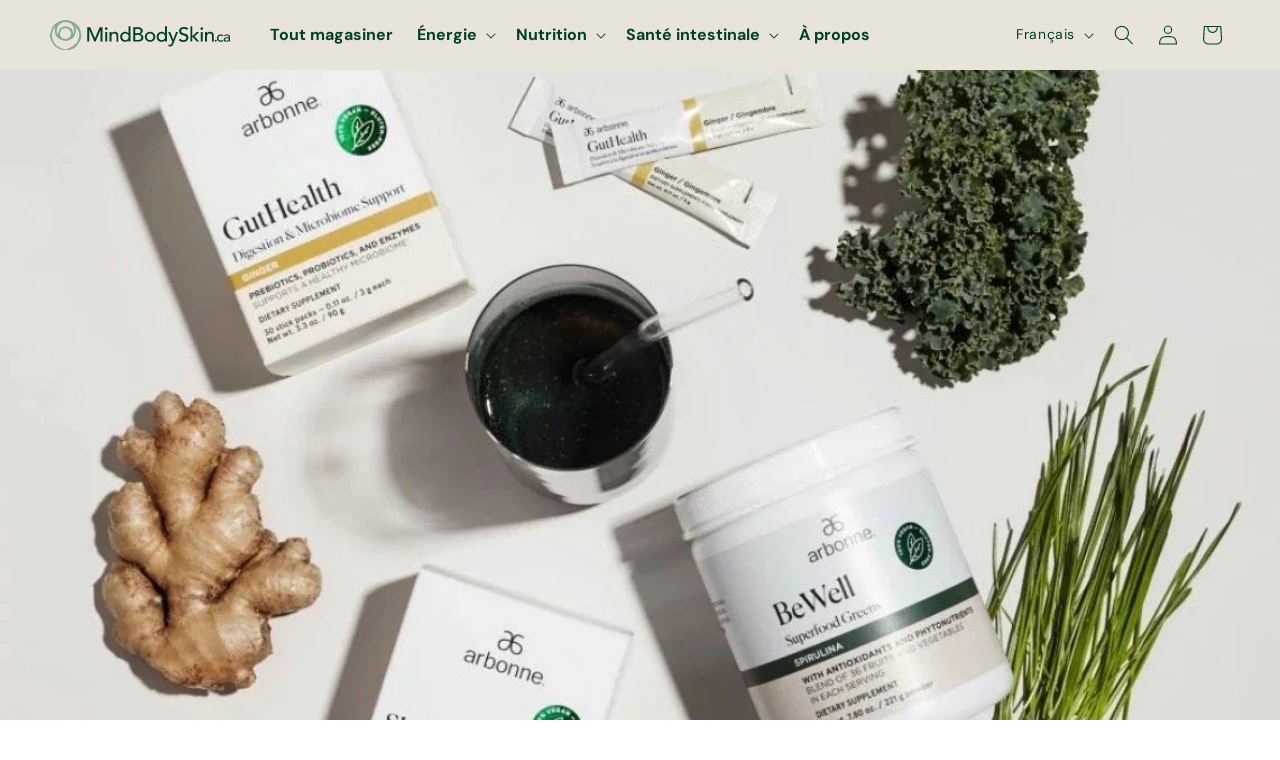

--- FILE ---
content_type: text/html; charset=utf-8
request_url: https://mindbodyskin.ca/fr/blogs/arbonne/discover-the-secret-to-radiant-skin-with-arbonne-greens-gut-glow-your-ultimate-guide
body_size: 37202
content:
<!doctype html>
<html class="js" lang="fr">
  <head>
    <meta charset="utf-8">
    <meta http-equiv="X-UA-Compatible" content="IE=edge">
    <meta name="viewport" content="width=device-width,initial-scale=1">
    <meta name="theme-color" content="">
    <link rel="canonical" href="https://mindbodyskin.ca/fr/blogs/arbonne/discover-the-secret-to-radiant-skin-with-arbonne-greens-gut-glow-your-ultimate-guide"><link rel="icon" type="image/png" href="//mindbodyskin.ca/cdn/shop/files/mindbodyskin-symbol-favicon-dark_11f4f04f-7576-4c45-a2ed-507a232bf76d.png?crop=center&height=32&v=1719596000&width=32"><link rel="preconnect" href="https://fonts.shopifycdn.com" crossorigin><title>
      Découvrez le secret d&#39;une peau radieuse avec Arbonne Greens Gut Glow :
 &ndash; MindBodySkin</title>

    
      <meta name="description" content="Découvrez le secret d&#39;une peau radieuse avec Arbonne Greens Gut Glow : votre guide ultime pour obtenir un teint lumineux. Découvrez comment ce puissant complément nourrit votre intestin et améliore la beauté naturelle de votre peau de l&#39;intérieur. Dites adieu à la peau terne et terne et bonjour à un éclat de jeunesse qui vient de l’intérieur.">
    

    

<meta property="og:site_name" content="MindBodySkin">
<meta property="og:url" content="https://mindbodyskin.ca/fr/blogs/arbonne/discover-the-secret-to-radiant-skin-with-arbonne-greens-gut-glow-your-ultimate-guide">
<meta property="og:title" content="Découvrez le secret d&#39;une peau radieuse avec Arbonne Greens Gut Glow :">
<meta property="og:type" content="article">
<meta property="og:description" content="Découvrez le secret d&#39;une peau radieuse avec Arbonne Greens Gut Glow : votre guide ultime pour obtenir un teint lumineux. Découvrez comment ce puissant complément nourrit votre intestin et améliore la beauté naturelle de votre peau de l&#39;intérieur. Dites adieu à la peau terne et terne et bonjour à un éclat de jeunesse qui vient de l’intérieur."><meta property="og:image" content="http://mindbodyskin.ca/cdn/shop/articles/9368C2B4-AFD0-4742-827C-73D836F2A93D.jpg?v=1713983641">
  <meta property="og:image:secure_url" content="https://mindbodyskin.ca/cdn/shop/articles/9368C2B4-AFD0-4742-827C-73D836F2A93D.jpg?v=1713983641">
  <meta property="og:image:width" content="1141">
  <meta property="og:image:height" content="856"><meta name="twitter:card" content="summary_large_image">
<meta name="twitter:title" content="Découvrez le secret d&#39;une peau radieuse avec Arbonne Greens Gut Glow :">
<meta name="twitter:description" content="Découvrez le secret d&#39;une peau radieuse avec Arbonne Greens Gut Glow : votre guide ultime pour obtenir un teint lumineux. Découvrez comment ce puissant complément nourrit votre intestin et améliore la beauté naturelle de votre peau de l&#39;intérieur. Dites adieu à la peau terne et terne et bonjour à un éclat de jeunesse qui vient de l’intérieur.">


    <script src="//mindbodyskin.ca/cdn/shop/t/16/assets/constants.js?v=132983761750457495441742311053" defer="defer"></script>
    <script src="//mindbodyskin.ca/cdn/shop/t/16/assets/pubsub.js?v=158357773527763999511742311054" defer="defer"></script>
    <script src="//mindbodyskin.ca/cdn/shop/t/16/assets/global.js?v=88558128918567037191742311051" defer="defer"></script><script>window.performance && window.performance.mark && window.performance.mark('shopify.content_for_header.start');</script><meta name="google-site-verification" content="UDKHQD6xXuUCJ8lHaW3wNI3_XktzTML4kx50m6jXbz0">
<meta id="shopify-digital-wallet" name="shopify-digital-wallet" content="/86804037953/digital_wallets/dialog">
<meta name="shopify-checkout-api-token" content="88be07189997967b7cd49ec71c6e8e64">
<meta id="in-context-paypal-metadata" data-shop-id="86804037953" data-venmo-supported="false" data-environment="production" data-locale="fr_FR" data-paypal-v4="true" data-currency="CAD">
<link rel="alternate" type="application/atom+xml" title="Feed" href="/fr/blogs/arbonne.atom" />
<link rel="alternate" hreflang="x-default" href="https://mindbodyskin.ca/blogs/arbonne/discover-the-secret-to-radiant-skin-with-arbonne-greens-gut-glow-your-ultimate-guide">
<link rel="alternate" hreflang="en" href="https://mindbodyskin.ca/blogs/arbonne/discover-the-secret-to-radiant-skin-with-arbonne-greens-gut-glow-your-ultimate-guide">
<link rel="alternate" hreflang="fr" href="https://mindbodyskin.ca/fr/blogs/arbonne/discover-the-secret-to-radiant-skin-with-arbonne-greens-gut-glow-your-ultimate-guide">
<script async="async" src="/checkouts/internal/preloads.js?locale=fr-CA"></script>
<link rel="preconnect" href="https://shop.app" crossorigin="anonymous">
<script async="async" src="https://shop.app/checkouts/internal/preloads.js?locale=fr-CA&shop_id=86804037953" crossorigin="anonymous"></script>
<script id="apple-pay-shop-capabilities" type="application/json">{"shopId":86804037953,"countryCode":"CA","currencyCode":"CAD","merchantCapabilities":["supports3DS"],"merchantId":"gid:\/\/shopify\/Shop\/86804037953","merchantName":"MindBodySkin","requiredBillingContactFields":["postalAddress","email","phone"],"requiredShippingContactFields":["postalAddress","email","phone"],"shippingType":"shipping","supportedNetworks":["visa","masterCard","amex","discover","interac","jcb"],"total":{"type":"pending","label":"MindBodySkin","amount":"1.00"},"shopifyPaymentsEnabled":true,"supportsSubscriptions":true}</script>
<script id="shopify-features" type="application/json">{"accessToken":"88be07189997967b7cd49ec71c6e8e64","betas":["rich-media-storefront-analytics"],"domain":"mindbodyskin.ca","predictiveSearch":true,"shopId":86804037953,"locale":"fr"}</script>
<script>var Shopify = Shopify || {};
Shopify.shop = "mindbodyskin.myshopify.com";
Shopify.locale = "fr";
Shopify.currency = {"active":"CAD","rate":"1.0"};
Shopify.country = "CA";
Shopify.theme = {"name":"MindBodySkin---July-2024\/main","id":176374251841,"schema_name":"Sense","schema_version":"15.0.0","theme_store_id":null,"role":"main"};
Shopify.theme.handle = "null";
Shopify.theme.style = {"id":null,"handle":null};
Shopify.cdnHost = "mindbodyskin.ca/cdn";
Shopify.routes = Shopify.routes || {};
Shopify.routes.root = "/fr/";</script>
<script type="module">!function(o){(o.Shopify=o.Shopify||{}).modules=!0}(window);</script>
<script>!function(o){function n(){var o=[];function n(){o.push(Array.prototype.slice.apply(arguments))}return n.q=o,n}var t=o.Shopify=o.Shopify||{};t.loadFeatures=n(),t.autoloadFeatures=n()}(window);</script>
<script>
  window.ShopifyPay = window.ShopifyPay || {};
  window.ShopifyPay.apiHost = "shop.app\/pay";
  window.ShopifyPay.redirectState = null;
</script>
<script id="shop-js-analytics" type="application/json">{"pageType":"article"}</script>
<script defer="defer" async type="module" src="//mindbodyskin.ca/cdn/shopifycloud/shop-js/modules/v2/client.init-shop-cart-sync_XvpUV7qp.fr.esm.js"></script>
<script defer="defer" async type="module" src="//mindbodyskin.ca/cdn/shopifycloud/shop-js/modules/v2/chunk.common_C2xzKNNs.esm.js"></script>
<script type="module">
  await import("//mindbodyskin.ca/cdn/shopifycloud/shop-js/modules/v2/client.init-shop-cart-sync_XvpUV7qp.fr.esm.js");
await import("//mindbodyskin.ca/cdn/shopifycloud/shop-js/modules/v2/chunk.common_C2xzKNNs.esm.js");

  window.Shopify.SignInWithShop?.initShopCartSync?.({"fedCMEnabled":true,"windoidEnabled":true});

</script>
<script>
  window.Shopify = window.Shopify || {};
  if (!window.Shopify.featureAssets) window.Shopify.featureAssets = {};
  window.Shopify.featureAssets['shop-js'] = {"shop-cart-sync":["modules/v2/client.shop-cart-sync_C66VAAYi.fr.esm.js","modules/v2/chunk.common_C2xzKNNs.esm.js"],"init-fed-cm":["modules/v2/client.init-fed-cm_By4eIqYa.fr.esm.js","modules/v2/chunk.common_C2xzKNNs.esm.js"],"shop-button":["modules/v2/client.shop-button_Bz0N9rYp.fr.esm.js","modules/v2/chunk.common_C2xzKNNs.esm.js"],"shop-cash-offers":["modules/v2/client.shop-cash-offers_B90ok608.fr.esm.js","modules/v2/chunk.common_C2xzKNNs.esm.js","modules/v2/chunk.modal_7MqWQJ87.esm.js"],"init-windoid":["modules/v2/client.init-windoid_CdJe_Ee3.fr.esm.js","modules/v2/chunk.common_C2xzKNNs.esm.js"],"shop-toast-manager":["modules/v2/client.shop-toast-manager_kCJHoUCw.fr.esm.js","modules/v2/chunk.common_C2xzKNNs.esm.js"],"init-shop-email-lookup-coordinator":["modules/v2/client.init-shop-email-lookup-coordinator_BPuRLqHy.fr.esm.js","modules/v2/chunk.common_C2xzKNNs.esm.js"],"init-shop-cart-sync":["modules/v2/client.init-shop-cart-sync_XvpUV7qp.fr.esm.js","modules/v2/chunk.common_C2xzKNNs.esm.js"],"avatar":["modules/v2/client.avatar_BTnouDA3.fr.esm.js"],"pay-button":["modules/v2/client.pay-button_CmFhG2BZ.fr.esm.js","modules/v2/chunk.common_C2xzKNNs.esm.js"],"init-customer-accounts":["modules/v2/client.init-customer-accounts_C5-IhKGM.fr.esm.js","modules/v2/client.shop-login-button_DrlPOW6Z.fr.esm.js","modules/v2/chunk.common_C2xzKNNs.esm.js","modules/v2/chunk.modal_7MqWQJ87.esm.js"],"init-shop-for-new-customer-accounts":["modules/v2/client.init-shop-for-new-customer-accounts_Cv1WqR1n.fr.esm.js","modules/v2/client.shop-login-button_DrlPOW6Z.fr.esm.js","modules/v2/chunk.common_C2xzKNNs.esm.js","modules/v2/chunk.modal_7MqWQJ87.esm.js"],"shop-login-button":["modules/v2/client.shop-login-button_DrlPOW6Z.fr.esm.js","modules/v2/chunk.common_C2xzKNNs.esm.js","modules/v2/chunk.modal_7MqWQJ87.esm.js"],"init-customer-accounts-sign-up":["modules/v2/client.init-customer-accounts-sign-up_Dqgdz3C3.fr.esm.js","modules/v2/client.shop-login-button_DrlPOW6Z.fr.esm.js","modules/v2/chunk.common_C2xzKNNs.esm.js","modules/v2/chunk.modal_7MqWQJ87.esm.js"],"shop-follow-button":["modules/v2/client.shop-follow-button_D7RRykwK.fr.esm.js","modules/v2/chunk.common_C2xzKNNs.esm.js","modules/v2/chunk.modal_7MqWQJ87.esm.js"],"checkout-modal":["modules/v2/client.checkout-modal_NILs_SXn.fr.esm.js","modules/v2/chunk.common_C2xzKNNs.esm.js","modules/v2/chunk.modal_7MqWQJ87.esm.js"],"lead-capture":["modules/v2/client.lead-capture_CSmE_fhP.fr.esm.js","modules/v2/chunk.common_C2xzKNNs.esm.js","modules/v2/chunk.modal_7MqWQJ87.esm.js"],"shop-login":["modules/v2/client.shop-login_CKcjyRl_.fr.esm.js","modules/v2/chunk.common_C2xzKNNs.esm.js","modules/v2/chunk.modal_7MqWQJ87.esm.js"],"payment-terms":["modules/v2/client.payment-terms_eoGasybT.fr.esm.js","modules/v2/chunk.common_C2xzKNNs.esm.js","modules/v2/chunk.modal_7MqWQJ87.esm.js"]};
</script>
<script id="__st">var __st={"a":86804037953,"offset":-18000,"reqid":"95b94b97-22c5-4d62-9ad9-f37cbca216f1-1768831045","pageurl":"mindbodyskin.ca\/fr\/blogs\/arbonne\/discover-the-secret-to-radiant-skin-with-arbonne-greens-gut-glow-your-ultimate-guide","s":"articles-607852593473","u":"c4d74e8bf928","p":"article","rtyp":"article","rid":607852593473};</script>
<script>window.ShopifyPaypalV4VisibilityTracking = true;</script>
<script id="captcha-bootstrap">!function(){'use strict';const t='contact',e='account',n='new_comment',o=[[t,t],['blogs',n],['comments',n],[t,'customer']],c=[[e,'customer_login'],[e,'guest_login'],[e,'recover_customer_password'],[e,'create_customer']],r=t=>t.map((([t,e])=>`form[action*='/${t}']:not([data-nocaptcha='true']) input[name='form_type'][value='${e}']`)).join(','),a=t=>()=>t?[...document.querySelectorAll(t)].map((t=>t.form)):[];function s(){const t=[...o],e=r(t);return a(e)}const i='password',u='form_key',d=['recaptcha-v3-token','g-recaptcha-response','h-captcha-response',i],f=()=>{try{return window.sessionStorage}catch{return}},m='__shopify_v',_=t=>t.elements[u];function p(t,e,n=!1){try{const o=window.sessionStorage,c=JSON.parse(o.getItem(e)),{data:r}=function(t){const{data:e,action:n}=t;return t[m]||n?{data:e,action:n}:{data:t,action:n}}(c);for(const[e,n]of Object.entries(r))t.elements[e]&&(t.elements[e].value=n);n&&o.removeItem(e)}catch(o){console.error('form repopulation failed',{error:o})}}const l='form_type',E='cptcha';function T(t){t.dataset[E]=!0}const w=window,h=w.document,L='Shopify',v='ce_forms',y='captcha';let A=!1;((t,e)=>{const n=(g='f06e6c50-85a8-45c8-87d0-21a2b65856fe',I='https://cdn.shopify.com/shopifycloud/storefront-forms-hcaptcha/ce_storefront_forms_captcha_hcaptcha.v1.5.2.iife.js',D={infoText:'Protégé par hCaptcha',privacyText:'Confidentialité',termsText:'Conditions'},(t,e,n)=>{const o=w[L][v],c=o.bindForm;if(c)return c(t,g,e,D).then(n);var r;o.q.push([[t,g,e,D],n]),r=I,A||(h.body.append(Object.assign(h.createElement('script'),{id:'captcha-provider',async:!0,src:r})),A=!0)});var g,I,D;w[L]=w[L]||{},w[L][v]=w[L][v]||{},w[L][v].q=[],w[L][y]=w[L][y]||{},w[L][y].protect=function(t,e){n(t,void 0,e),T(t)},Object.freeze(w[L][y]),function(t,e,n,w,h,L){const[v,y,A,g]=function(t,e,n){const i=e?o:[],u=t?c:[],d=[...i,...u],f=r(d),m=r(i),_=r(d.filter((([t,e])=>n.includes(e))));return[a(f),a(m),a(_),s()]}(w,h,L),I=t=>{const e=t.target;return e instanceof HTMLFormElement?e:e&&e.form},D=t=>v().includes(t);t.addEventListener('submit',(t=>{const e=I(t);if(!e)return;const n=D(e)&&!e.dataset.hcaptchaBound&&!e.dataset.recaptchaBound,o=_(e),c=g().includes(e)&&(!o||!o.value);(n||c)&&t.preventDefault(),c&&!n&&(function(t){try{if(!f())return;!function(t){const e=f();if(!e)return;const n=_(t);if(!n)return;const o=n.value;o&&e.removeItem(o)}(t);const e=Array.from(Array(32),(()=>Math.random().toString(36)[2])).join('');!function(t,e){_(t)||t.append(Object.assign(document.createElement('input'),{type:'hidden',name:u})),t.elements[u].value=e}(t,e),function(t,e){const n=f();if(!n)return;const o=[...t.querySelectorAll(`input[type='${i}']`)].map((({name:t})=>t)),c=[...d,...o],r={};for(const[a,s]of new FormData(t).entries())c.includes(a)||(r[a]=s);n.setItem(e,JSON.stringify({[m]:1,action:t.action,data:r}))}(t,e)}catch(e){console.error('failed to persist form',e)}}(e),e.submit())}));const S=(t,e)=>{t&&!t.dataset[E]&&(n(t,e.some((e=>e===t))),T(t))};for(const o of['focusin','change'])t.addEventListener(o,(t=>{const e=I(t);D(e)&&S(e,y())}));const B=e.get('form_key'),M=e.get(l),P=B&&M;t.addEventListener('DOMContentLoaded',(()=>{const t=y();if(P)for(const e of t)e.elements[l].value===M&&p(e,B);[...new Set([...A(),...v().filter((t=>'true'===t.dataset.shopifyCaptcha))])].forEach((e=>S(e,t)))}))}(h,new URLSearchParams(w.location.search),n,t,e,['guest_login'])})(!0,!0)}();</script>
<script integrity="sha256-4kQ18oKyAcykRKYeNunJcIwy7WH5gtpwJnB7kiuLZ1E=" data-source-attribution="shopify.loadfeatures" defer="defer" src="//mindbodyskin.ca/cdn/shopifycloud/storefront/assets/storefront/load_feature-a0a9edcb.js" crossorigin="anonymous"></script>
<script crossorigin="anonymous" defer="defer" src="//mindbodyskin.ca/cdn/shopifycloud/storefront/assets/shopify_pay/storefront-65b4c6d7.js?v=20250812"></script>
<script data-source-attribution="shopify.dynamic_checkout.dynamic.init">var Shopify=Shopify||{};Shopify.PaymentButton=Shopify.PaymentButton||{isStorefrontPortableWallets:!0,init:function(){window.Shopify.PaymentButton.init=function(){};var t=document.createElement("script");t.src="https://mindbodyskin.ca/cdn/shopifycloud/portable-wallets/latest/portable-wallets.fr.js",t.type="module",document.head.appendChild(t)}};
</script>
<script data-source-attribution="shopify.dynamic_checkout.buyer_consent">
  function portableWalletsHideBuyerConsent(e){var t=document.getElementById("shopify-buyer-consent"),n=document.getElementById("shopify-subscription-policy-button");t&&n&&(t.classList.add("hidden"),t.setAttribute("aria-hidden","true"),n.removeEventListener("click",e))}function portableWalletsShowBuyerConsent(e){var t=document.getElementById("shopify-buyer-consent"),n=document.getElementById("shopify-subscription-policy-button");t&&n&&(t.classList.remove("hidden"),t.removeAttribute("aria-hidden"),n.addEventListener("click",e))}window.Shopify?.PaymentButton&&(window.Shopify.PaymentButton.hideBuyerConsent=portableWalletsHideBuyerConsent,window.Shopify.PaymentButton.showBuyerConsent=portableWalletsShowBuyerConsent);
</script>
<script data-source-attribution="shopify.dynamic_checkout.cart.bootstrap">document.addEventListener("DOMContentLoaded",(function(){function t(){return document.querySelector("shopify-accelerated-checkout-cart, shopify-accelerated-checkout")}if(t())Shopify.PaymentButton.init();else{new MutationObserver((function(e,n){t()&&(Shopify.PaymentButton.init(),n.disconnect())})).observe(document.body,{childList:!0,subtree:!0})}}));
</script>
<link id="shopify-accelerated-checkout-styles" rel="stylesheet" media="screen" href="https://mindbodyskin.ca/cdn/shopifycloud/portable-wallets/latest/accelerated-checkout-backwards-compat.css" crossorigin="anonymous">
<style id="shopify-accelerated-checkout-cart">
        #shopify-buyer-consent {
  margin-top: 1em;
  display: inline-block;
  width: 100%;
}

#shopify-buyer-consent.hidden {
  display: none;
}

#shopify-subscription-policy-button {
  background: none;
  border: none;
  padding: 0;
  text-decoration: underline;
  font-size: inherit;
  cursor: pointer;
}

#shopify-subscription-policy-button::before {
  box-shadow: none;
}

      </style>
<script id="sections-script" data-sections="header" defer="defer" src="//mindbodyskin.ca/cdn/shop/t/16/compiled_assets/scripts.js?v=1870"></script>
<script>window.performance && window.performance.mark && window.performance.mark('shopify.content_for_header.end');</script>


    <style data-shopify>
      @font-face {
  font-family: "DM Sans";
  font-weight: 400;
  font-style: normal;
  font-display: swap;
  src: url("//mindbodyskin.ca/cdn/fonts/dm_sans/dmsans_n4.ec80bd4dd7e1a334c969c265873491ae56018d72.woff2") format("woff2"),
       url("//mindbodyskin.ca/cdn/fonts/dm_sans/dmsans_n4.87bdd914d8a61247b911147ae68e754d695c58a6.woff") format("woff");
}

      @font-face {
  font-family: "DM Sans";
  font-weight: 700;
  font-style: normal;
  font-display: swap;
  src: url("//mindbodyskin.ca/cdn/fonts/dm_sans/dmsans_n7.97e21d81502002291ea1de8aefb79170c6946ce5.woff2") format("woff2"),
       url("//mindbodyskin.ca/cdn/fonts/dm_sans/dmsans_n7.af5c214f5116410ca1d53a2090665620e78e2e1b.woff") format("woff");
}

      @font-face {
  font-family: "DM Sans";
  font-weight: 400;
  font-style: italic;
  font-display: swap;
  src: url("//mindbodyskin.ca/cdn/fonts/dm_sans/dmsans_i4.b8fe05e69ee95d5a53155c346957d8cbf5081c1a.woff2") format("woff2"),
       url("//mindbodyskin.ca/cdn/fonts/dm_sans/dmsans_i4.403fe28ee2ea63e142575c0aa47684d65f8c23a0.woff") format("woff");
}

      @font-face {
  font-family: "DM Sans";
  font-weight: 700;
  font-style: italic;
  font-display: swap;
  src: url("//mindbodyskin.ca/cdn/fonts/dm_sans/dmsans_i7.52b57f7d7342eb7255084623d98ab83fd96e7f9b.woff2") format("woff2"),
       url("//mindbodyskin.ca/cdn/fonts/dm_sans/dmsans_i7.d5e14ef18a1d4a8ce78a4187580b4eb1759c2eda.woff") format("woff");
}

      @font-face {
  font-family: Merriweather;
  font-weight: 400;
  font-style: normal;
  font-display: swap;
  src: url("//mindbodyskin.ca/cdn/fonts/merriweather/merriweather_n4.349a72bc63b970a8b7f00dc33f5bda2ec52f79cc.woff2") format("woff2"),
       url("//mindbodyskin.ca/cdn/fonts/merriweather/merriweather_n4.5a396c75a89c25b516c9d3cb026490795288d821.woff") format("woff");
}


      
        :root,
        .color-scheme-1 {
          --color-background: 233,228,217;
        
          --gradient-background: #e9e4d9;
        

        

        --color-foreground: 4,64,36;
        --color-background-contrast: 186,171,136;
        --color-shadow: 0,0,0;
        --color-button: 4,64,36;
        --color-button-text: 255,255,255;
        --color-secondary-button: 233,228,217;
        --color-secondary-button-text: 4,64,36;
        --color-link: 4,64,36;
        --color-badge-foreground: 4,64,36;
        --color-badge-background: 233,228,217;
        --color-badge-border: 4,64,36;
        --payment-terms-background-color: rgb(233 228 217);
      }
      
        
        .color-scheme-2 {
          --color-background: 2,77,47;
        
          --gradient-background: #024d2f;
        

        

        --color-foreground: 255,255,255;
        --color-background-contrast: 3,102,62;
        --color-shadow: 0,0,0;
        --color-button: 115,234,133;
        --color-button-text: 2,64,39;
        --color-secondary-button: 2,77,47;
        --color-secondary-button-text: 115,234,133;
        --color-link: 115,234,133;
        --color-badge-foreground: 255,255,255;
        --color-badge-background: 2,77,47;
        --color-badge-border: 255,255,255;
        --payment-terms-background-color: rgb(2 77 47);
      }
      
        
        .color-scheme-3 {
          --color-background: 255,255,255;
        
          --gradient-background: #ffffff;
        

        

        --color-foreground: 4,64,36;
        --color-background-contrast: 191,191,191;
        --color-shadow: 237,237,237;
        --color-button: 4,64,36;
        --color-button-text: 255,255,255;
        --color-secondary-button: 255,255,255;
        --color-secondary-button-text: 4,64,36;
        --color-link: 4,64,36;
        --color-badge-foreground: 4,64,36;
        --color-badge-background: 255,255,255;
        --color-badge-border: 4,64,36;
        --payment-terms-background-color: rgb(255 255 255);
      }
      
        
        .color-scheme-4 {
          --color-background: 243,240,235;
        
          --gradient-background: #f3f0eb;
        

        

        --color-foreground: 4,64,36;
        --color-background-contrast: 195,180,155;
        --color-shadow: 243,240,235;
        --color-button: 4,64,36;
        --color-button-text: 255,255,255;
        --color-secondary-button: 243,240,235;
        --color-secondary-button-text: 4,64,36;
        --color-link: 4,64,36;
        --color-badge-foreground: 4,64,36;
        --color-badge-background: 243,240,235;
        --color-badge-border: 4,64,36;
        --payment-terms-background-color: rgb(243 240 235);
      }
      
        
        .color-scheme-5 {
          --color-background: 0,0,0;
        
          --gradient-background: rgba(0,0,0,0);
        

        

        --color-foreground: 2,64,39;
        --color-background-contrast: 128,128,128;
        --color-shadow: 0,0,0;
        --color-button: 2,64,39;
        --color-button-text: 255,255,255;
        --color-secondary-button: 0,0,0;
        --color-secondary-button-text: 2,64,39;
        --color-link: 2,64,39;
        --color-badge-foreground: 2,64,39;
        --color-badge-background: 0,0,0;
        --color-badge-border: 2,64,39;
        --payment-terms-background-color: rgb(0 0 0);
      }
      
        
        .color-scheme-30284f47-2487-4327-918a-906e9c62f3b4 {
          --color-background: 0,0,0;
        
          --gradient-background: rgba(0,0,0,0);
        

        

        --color-foreground: 255,255,255;
        --color-background-contrast: 128,128,128;
        --color-shadow: 0,0,0;
        --color-button: 255,255,255;
        --color-button-text: 2,64,39;
        --color-secondary-button: 0,0,0;
        --color-secondary-button-text: 255,255,255;
        --color-link: 255,255,255;
        --color-badge-foreground: 255,255,255;
        --color-badge-background: 0,0,0;
        --color-badge-border: 255,255,255;
        --payment-terms-background-color: rgb(0 0 0);
      }
      
        
        .color-scheme-6f2d60e6-93e6-4012-a482-e9579eee0562 {
          --color-background: 242,173,43;
        
          --gradient-background: #f2ad2b;
        

        

        --color-foreground: 255,255,255;
        --color-background-contrast: 148,100,9;
        --color-shadow: 0,0,0;
        --color-button: 242,173,43;
        --color-button-text: 255,255,255;
        --color-secondary-button: 242,173,43;
        --color-secondary-button-text: 255,255,255;
        --color-link: 255,255,255;
        --color-badge-foreground: 255,255,255;
        --color-badge-background: 242,173,43;
        --color-badge-border: 255,255,255;
        --payment-terms-background-color: rgb(242 173 43);
      }
      
        
        .color-scheme-4568083b-9a5f-4e34-b4cc-cab2f351d16e {
          --color-background: 1,72,44;
        
          --gradient-background: #01482c;
        

        

        --color-foreground: 255,255,255;
        --color-background-contrast: 1,97,59;
        --color-shadow: 0,0,0;
        --color-button: 145,171,145;
        --color-button-text: 255,255,255;
        --color-secondary-button: 1,72,44;
        --color-secondary-button-text: 145,171,145;
        --color-link: 145,171,145;
        --color-badge-foreground: 255,255,255;
        --color-badge-background: 1,72,44;
        --color-badge-border: 255,255,255;
        --payment-terms-background-color: rgb(1 72 44);
      }
      

      body, .color-scheme-1, .color-scheme-2, .color-scheme-3, .color-scheme-4, .color-scheme-5, .color-scheme-30284f47-2487-4327-918a-906e9c62f3b4, .color-scheme-6f2d60e6-93e6-4012-a482-e9579eee0562, .color-scheme-4568083b-9a5f-4e34-b4cc-cab2f351d16e {
        color: rgba(var(--color-foreground), 0.75);
        background-color: rgb(var(--color-background));
      }

      :root {
        --font-body-family: "DM Sans", sans-serif;
        --font-body-style: normal;
        --font-body-weight: 400;
        --font-body-weight-bold: 700;

        --font-heading-family: Merriweather, serif;
        --font-heading-style: normal;
        --font-heading-weight: 400;

        --font-body-scale: 1.0;
        --font-heading-scale: 1.0;

        --media-padding: px;
        --media-border-opacity: 0.1;
        --media-border-width: 0px;
        --media-radius: 24px;
        --media-shadow-opacity: 0.0;
        --media-shadow-horizontal-offset: -40px;
        --media-shadow-vertical-offset: -40px;
        --media-shadow-blur-radius: 0px;
        --media-shadow-visible: 0;

        --page-width: 140rem;
        --page-width-margin: 0rem;

        --product-card-image-padding: 0.0rem;
        --product-card-corner-radius: 2.0rem;
        --product-card-text-alignment: center;
        --product-card-border-width: 0.0rem;
        --product-card-border-opacity: 0.1;
        --product-card-shadow-opacity: 0.0;
        --product-card-shadow-visible: 0;
        --product-card-shadow-horizontal-offset: 1.0rem;
        --product-card-shadow-vertical-offset: 1.0rem;
        --product-card-shadow-blur-radius: 3.5rem;

        --collection-card-image-padding: 0.0rem;
        --collection-card-corner-radius: 2.0rem;
        --collection-card-text-alignment: center;
        --collection-card-border-width: 0.0rem;
        --collection-card-border-opacity: 0.1;
        --collection-card-shadow-opacity: 0.0;
        --collection-card-shadow-visible: 0;
        --collection-card-shadow-horizontal-offset: 1.0rem;
        --collection-card-shadow-vertical-offset: 1.0rem;
        --collection-card-shadow-blur-radius: 3.5rem;

        --blog-card-image-padding: 0.0rem;
        --blog-card-corner-radius: 2.0rem;
        --blog-card-text-alignment: center;
        --blog-card-border-width: 0.0rem;
        --blog-card-border-opacity: 0.1;
        --blog-card-shadow-opacity: 0.0;
        --blog-card-shadow-visible: 0;
        --blog-card-shadow-horizontal-offset: 1.0rem;
        --blog-card-shadow-vertical-offset: 1.0rem;
        --blog-card-shadow-blur-radius: 3.5rem;

        --badge-corner-radius: 2.0rem;

        --popup-border-width: 0px;
        --popup-border-opacity: 0.0;
        --popup-corner-radius: 24px;
        --popup-shadow-opacity: 0.1;
        --popup-shadow-horizontal-offset: 10px;
        --popup-shadow-vertical-offset: 12px;
        --popup-shadow-blur-radius: 20px;

        --drawer-border-width: 0px;
        --drawer-border-opacity: 0.1;
        --drawer-shadow-opacity: 0.0;
        --drawer-shadow-horizontal-offset: -40px;
        --drawer-shadow-vertical-offset: 4px;
        --drawer-shadow-blur-radius: 25px;

        --spacing-sections-desktop: 0px;
        --spacing-sections-mobile: 0px;

        --grid-desktop-vertical-spacing: 40px;
        --grid-desktop-horizontal-spacing: 40px;
        --grid-mobile-vertical-spacing: 20px;
        --grid-mobile-horizontal-spacing: 20px;

        --text-boxes-border-opacity: 0.1;
        --text-boxes-border-width: 0px;
        --text-boxes-radius: 24px;
        --text-boxes-shadow-opacity: 0.0;
        --text-boxes-shadow-visible: 0;
        --text-boxes-shadow-horizontal-offset: -40px;
        --text-boxes-shadow-vertical-offset: -40px;
        --text-boxes-shadow-blur-radius: 0px;

        --buttons-radius: 40px;
        --buttons-radius-outset: 41px;
        --buttons-border-width: 1px;
        --buttons-border-opacity: 0.55;
        --buttons-shadow-opacity: 0.0;
        --buttons-shadow-visible: 0;
        --buttons-shadow-horizontal-offset: 0px;
        --buttons-shadow-vertical-offset: 4px;
        --buttons-shadow-blur-radius: 5px;
        --buttons-border-offset: 0.3px;

        --inputs-radius: 40px;
        --inputs-border-width: 1px;
        --inputs-border-opacity: 0.5;
        --inputs-shadow-opacity: 0.0;
        --inputs-shadow-horizontal-offset: 0px;
        --inputs-margin-offset: 0px;
        --inputs-shadow-vertical-offset: 4px;
        --inputs-shadow-blur-radius: 5px;
        --inputs-radius-outset: 41px;

        --variant-pills-radius: 10px;
        --variant-pills-border-width: 0px;
        --variant-pills-border-opacity: 0.1;
        --variant-pills-shadow-opacity: 0.0;
        --variant-pills-shadow-horizontal-offset: 0px;
        --variant-pills-shadow-vertical-offset: 4px;
        --variant-pills-shadow-blur-radius: 5px;
      }

      *,
      *::before,
      *::after {
        box-sizing: inherit;
      }

      html {
        box-sizing: border-box;
        font-size: calc(var(--font-body-scale) * 62.5%);
        height: 100%;
      }

      body {
        display: grid;
        grid-template-rows: auto auto 1fr auto;
        grid-template-columns: 100%;
        min-height: 100%;
        margin: 0;
        font-size: 1.5rem;
        letter-spacing: 0.06rem;
        line-height: calc(1 + 0.8 / var(--font-body-scale));
        font-family: var(--font-body-family);
        font-style: var(--font-body-style);
        font-weight: var(--font-body-weight);
      }

      @media screen and (min-width: 750px) {
        body {
          font-size: 1.6rem;
        }
      }
    </style>

    <link href="//mindbodyskin.ca/cdn/shop/t/16/assets/base.css?v=144968985024194912401742311051" rel="stylesheet" type="text/css" media="all" />
<link href="//mindbodyskin.ca/cdn/shop/t/16/assets/mindbodyskin.css?v=40168388350264861011742311054" rel="stylesheet" type="text/css" media="all" />

      <link rel="preload" as="font" href="//mindbodyskin.ca/cdn/fonts/dm_sans/dmsans_n4.ec80bd4dd7e1a334c969c265873491ae56018d72.woff2" type="font/woff2" crossorigin>
      

      <link rel="preload" as="font" href="//mindbodyskin.ca/cdn/fonts/merriweather/merriweather_n4.349a72bc63b970a8b7f00dc33f5bda2ec52f79cc.woff2" type="font/woff2" crossorigin>
      
<link href="//mindbodyskin.ca/cdn/shop/t/16/assets/component-localization-form.css?v=120620094879297847921742311052" rel="stylesheet" type="text/css" media="all" />
      <script src="//mindbodyskin.ca/cdn/shop/t/16/assets/localization-form.js?v=144176611646395275351742311052" defer="defer"></script><link
        rel="stylesheet"
        href="//mindbodyskin.ca/cdn/shop/t/16/assets/component-predictive-search.css?v=118923337488134913561742311051"
        media="print"
        onload="this.media='all'"
      ><script>
      if (Shopify.designMode) {
        document.documentElement.classList.add('shopify-design-mode');
      }
    </script>
  <!-- BEGIN app block: shopify://apps/chatra-live-chat-chatbot/blocks/widget/3617185a-5880-4550-b1d3-81cdb9d37290 --><script src="https://call.chatra.io/shopify?chatraId=ZgSTMC29PN43tnAsj" async></script>

<!-- END app block --><!-- BEGIN app block: shopify://apps/klaviyo-email-marketing-sms/blocks/klaviyo-onsite-embed/2632fe16-c075-4321-a88b-50b567f42507 -->












  <script async src="https://static.klaviyo.com/onsite/js/UxmjFu/klaviyo.js?company_id=UxmjFu"></script>
  <script>!function(){if(!window.klaviyo){window._klOnsite=window._klOnsite||[];try{window.klaviyo=new Proxy({},{get:function(n,i){return"push"===i?function(){var n;(n=window._klOnsite).push.apply(n,arguments)}:function(){for(var n=arguments.length,o=new Array(n),w=0;w<n;w++)o[w]=arguments[w];var t="function"==typeof o[o.length-1]?o.pop():void 0,e=new Promise((function(n){window._klOnsite.push([i].concat(o,[function(i){t&&t(i),n(i)}]))}));return e}}})}catch(n){window.klaviyo=window.klaviyo||[],window.klaviyo.push=function(){var n;(n=window._klOnsite).push.apply(n,arguments)}}}}();</script>

  




  <script>
    window.klaviyoReviewsProductDesignMode = false
  </script>







<!-- END app block --><script src="https://cdn.shopify.com/extensions/cfc76123-b24f-4e9a-a1dc-585518796af7/forms-2294/assets/shopify-forms-loader.js" type="text/javascript" defer="defer"></script>
<link href="https://monorail-edge.shopifysvc.com" rel="dns-prefetch">
<script>(function(){if ("sendBeacon" in navigator && "performance" in window) {try {var session_token_from_headers = performance.getEntriesByType('navigation')[0].serverTiming.find(x => x.name == '_s').description;} catch {var session_token_from_headers = undefined;}var session_cookie_matches = document.cookie.match(/_shopify_s=([^;]*)/);var session_token_from_cookie = session_cookie_matches && session_cookie_matches.length === 2 ? session_cookie_matches[1] : "";var session_token = session_token_from_headers || session_token_from_cookie || "";function handle_abandonment_event(e) {var entries = performance.getEntries().filter(function(entry) {return /monorail-edge.shopifysvc.com/.test(entry.name);});if (!window.abandonment_tracked && entries.length === 0) {window.abandonment_tracked = true;var currentMs = Date.now();var navigation_start = performance.timing.navigationStart;var payload = {shop_id: 86804037953,url: window.location.href,navigation_start,duration: currentMs - navigation_start,session_token,page_type: "article"};window.navigator.sendBeacon("https://monorail-edge.shopifysvc.com/v1/produce", JSON.stringify({schema_id: "online_store_buyer_site_abandonment/1.1",payload: payload,metadata: {event_created_at_ms: currentMs,event_sent_at_ms: currentMs}}));}}window.addEventListener('pagehide', handle_abandonment_event);}}());</script>
<script id="web-pixels-manager-setup">(function e(e,d,r,n,o){if(void 0===o&&(o={}),!Boolean(null===(a=null===(i=window.Shopify)||void 0===i?void 0:i.analytics)||void 0===a?void 0:a.replayQueue)){var i,a;window.Shopify=window.Shopify||{};var t=window.Shopify;t.analytics=t.analytics||{};var s=t.analytics;s.replayQueue=[],s.publish=function(e,d,r){return s.replayQueue.push([e,d,r]),!0};try{self.performance.mark("wpm:start")}catch(e){}var l=function(){var e={modern:/Edge?\/(1{2}[4-9]|1[2-9]\d|[2-9]\d{2}|\d{4,})\.\d+(\.\d+|)|Firefox\/(1{2}[4-9]|1[2-9]\d|[2-9]\d{2}|\d{4,})\.\d+(\.\d+|)|Chrom(ium|e)\/(9{2}|\d{3,})\.\d+(\.\d+|)|(Maci|X1{2}).+ Version\/(15\.\d+|(1[6-9]|[2-9]\d|\d{3,})\.\d+)([,.]\d+|)( \(\w+\)|)( Mobile\/\w+|) Safari\/|Chrome.+OPR\/(9{2}|\d{3,})\.\d+\.\d+|(CPU[ +]OS|iPhone[ +]OS|CPU[ +]iPhone|CPU IPhone OS|CPU iPad OS)[ +]+(15[._]\d+|(1[6-9]|[2-9]\d|\d{3,})[._]\d+)([._]\d+|)|Android:?[ /-](13[3-9]|1[4-9]\d|[2-9]\d{2}|\d{4,})(\.\d+|)(\.\d+|)|Android.+Firefox\/(13[5-9]|1[4-9]\d|[2-9]\d{2}|\d{4,})\.\d+(\.\d+|)|Android.+Chrom(ium|e)\/(13[3-9]|1[4-9]\d|[2-9]\d{2}|\d{4,})\.\d+(\.\d+|)|SamsungBrowser\/([2-9]\d|\d{3,})\.\d+/,legacy:/Edge?\/(1[6-9]|[2-9]\d|\d{3,})\.\d+(\.\d+|)|Firefox\/(5[4-9]|[6-9]\d|\d{3,})\.\d+(\.\d+|)|Chrom(ium|e)\/(5[1-9]|[6-9]\d|\d{3,})\.\d+(\.\d+|)([\d.]+$|.*Safari\/(?![\d.]+ Edge\/[\d.]+$))|(Maci|X1{2}).+ Version\/(10\.\d+|(1[1-9]|[2-9]\d|\d{3,})\.\d+)([,.]\d+|)( \(\w+\)|)( Mobile\/\w+|) Safari\/|Chrome.+OPR\/(3[89]|[4-9]\d|\d{3,})\.\d+\.\d+|(CPU[ +]OS|iPhone[ +]OS|CPU[ +]iPhone|CPU IPhone OS|CPU iPad OS)[ +]+(10[._]\d+|(1[1-9]|[2-9]\d|\d{3,})[._]\d+)([._]\d+|)|Android:?[ /-](13[3-9]|1[4-9]\d|[2-9]\d{2}|\d{4,})(\.\d+|)(\.\d+|)|Mobile Safari.+OPR\/([89]\d|\d{3,})\.\d+\.\d+|Android.+Firefox\/(13[5-9]|1[4-9]\d|[2-9]\d{2}|\d{4,})\.\d+(\.\d+|)|Android.+Chrom(ium|e)\/(13[3-9]|1[4-9]\d|[2-9]\d{2}|\d{4,})\.\d+(\.\d+|)|Android.+(UC? ?Browser|UCWEB|U3)[ /]?(15\.([5-9]|\d{2,})|(1[6-9]|[2-9]\d|\d{3,})\.\d+)\.\d+|SamsungBrowser\/(5\.\d+|([6-9]|\d{2,})\.\d+)|Android.+MQ{2}Browser\/(14(\.(9|\d{2,})|)|(1[5-9]|[2-9]\d|\d{3,})(\.\d+|))(\.\d+|)|K[Aa][Ii]OS\/(3\.\d+|([4-9]|\d{2,})\.\d+)(\.\d+|)/},d=e.modern,r=e.legacy,n=navigator.userAgent;return n.match(d)?"modern":n.match(r)?"legacy":"unknown"}(),u="modern"===l?"modern":"legacy",c=(null!=n?n:{modern:"",legacy:""})[u],f=function(e){return[e.baseUrl,"/wpm","/b",e.hashVersion,"modern"===e.buildTarget?"m":"l",".js"].join("")}({baseUrl:d,hashVersion:r,buildTarget:u}),m=function(e){var d=e.version,r=e.bundleTarget,n=e.surface,o=e.pageUrl,i=e.monorailEndpoint;return{emit:function(e){var a=e.status,t=e.errorMsg,s=(new Date).getTime(),l=JSON.stringify({metadata:{event_sent_at_ms:s},events:[{schema_id:"web_pixels_manager_load/3.1",payload:{version:d,bundle_target:r,page_url:o,status:a,surface:n,error_msg:t},metadata:{event_created_at_ms:s}}]});if(!i)return console&&console.warn&&console.warn("[Web Pixels Manager] No Monorail endpoint provided, skipping logging."),!1;try{return self.navigator.sendBeacon.bind(self.navigator)(i,l)}catch(e){}var u=new XMLHttpRequest;try{return u.open("POST",i,!0),u.setRequestHeader("Content-Type","text/plain"),u.send(l),!0}catch(e){return console&&console.warn&&console.warn("[Web Pixels Manager] Got an unhandled error while logging to Monorail."),!1}}}}({version:r,bundleTarget:l,surface:e.surface,pageUrl:self.location.href,monorailEndpoint:e.monorailEndpoint});try{o.browserTarget=l,function(e){var d=e.src,r=e.async,n=void 0===r||r,o=e.onload,i=e.onerror,a=e.sri,t=e.scriptDataAttributes,s=void 0===t?{}:t,l=document.createElement("script"),u=document.querySelector("head"),c=document.querySelector("body");if(l.async=n,l.src=d,a&&(l.integrity=a,l.crossOrigin="anonymous"),s)for(var f in s)if(Object.prototype.hasOwnProperty.call(s,f))try{l.dataset[f]=s[f]}catch(e){}if(o&&l.addEventListener("load",o),i&&l.addEventListener("error",i),u)u.appendChild(l);else{if(!c)throw new Error("Did not find a head or body element to append the script");c.appendChild(l)}}({src:f,async:!0,onload:function(){if(!function(){var e,d;return Boolean(null===(d=null===(e=window.Shopify)||void 0===e?void 0:e.analytics)||void 0===d?void 0:d.initialized)}()){var d=window.webPixelsManager.init(e)||void 0;if(d){var r=window.Shopify.analytics;r.replayQueue.forEach((function(e){var r=e[0],n=e[1],o=e[2];d.publishCustomEvent(r,n,o)})),r.replayQueue=[],r.publish=d.publishCustomEvent,r.visitor=d.visitor,r.initialized=!0}}},onerror:function(){return m.emit({status:"failed",errorMsg:"".concat(f," has failed to load")})},sri:function(e){var d=/^sha384-[A-Za-z0-9+/=]+$/;return"string"==typeof e&&d.test(e)}(c)?c:"",scriptDataAttributes:o}),m.emit({status:"loading"})}catch(e){m.emit({status:"failed",errorMsg:(null==e?void 0:e.message)||"Unknown error"})}}})({shopId: 86804037953,storefrontBaseUrl: "https://mindbodyskin.ca",extensionsBaseUrl: "https://extensions.shopifycdn.com/cdn/shopifycloud/web-pixels-manager",monorailEndpoint: "https://monorail-edge.shopifysvc.com/unstable/produce_batch",surface: "storefront-renderer",enabledBetaFlags: ["2dca8a86"],webPixelsConfigList: [{"id":"826573121","configuration":"{\"config\":\"{\\\"google_tag_ids\\\":[\\\"G-1M502NE9V1\\\",\\\"AW-16530302927\\\",\\\"GT-KT92LN2J\\\"],\\\"target_country\\\":\\\"CA\\\",\\\"gtag_events\\\":[{\\\"type\\\":\\\"begin_checkout\\\",\\\"action_label\\\":[\\\"G-1M502NE9V1\\\",\\\"AW-16530302927\\\/nzRvCJGPrLUZEM_Poco9\\\"]},{\\\"type\\\":\\\"search\\\",\\\"action_label\\\":[\\\"G-1M502NE9V1\\\",\\\"AW-16530302927\\\/SZ-wCIuPrLUZEM_Poco9\\\"]},{\\\"type\\\":\\\"view_item\\\",\\\"action_label\\\":[\\\"G-1M502NE9V1\\\",\\\"AW-16530302927\\\/q-2iCIiPrLUZEM_Poco9\\\",\\\"MC-P2PRZB4TQW\\\"]},{\\\"type\\\":\\\"purchase\\\",\\\"action_label\\\":[\\\"G-1M502NE9V1\\\",\\\"AW-16530302927\\\/TJtbCIqOrLUZEM_Poco9\\\",\\\"MC-P2PRZB4TQW\\\"]},{\\\"type\\\":\\\"page_view\\\",\\\"action_label\\\":[\\\"G-1M502NE9V1\\\",\\\"AW-16530302927\\\/471rCI2OrLUZEM_Poco9\\\",\\\"MC-P2PRZB4TQW\\\"]},{\\\"type\\\":\\\"add_payment_info\\\",\\\"action_label\\\":[\\\"G-1M502NE9V1\\\",\\\"AW-16530302927\\\/ApvLCJSPrLUZEM_Poco9\\\"]},{\\\"type\\\":\\\"add_to_cart\\\",\\\"action_label\\\":[\\\"G-1M502NE9V1\\\",\\\"AW-16530302927\\\/mql6CI6PrLUZEM_Poco9\\\"]}],\\\"enable_monitoring_mode\\\":false}\"}","eventPayloadVersion":"v1","runtimeContext":"OPEN","scriptVersion":"b2a88bafab3e21179ed38636efcd8a93","type":"APP","apiClientId":1780363,"privacyPurposes":[],"dataSharingAdjustments":{"protectedCustomerApprovalScopes":["read_customer_address","read_customer_email","read_customer_name","read_customer_personal_data","read_customer_phone"]}},{"id":"shopify-app-pixel","configuration":"{}","eventPayloadVersion":"v1","runtimeContext":"STRICT","scriptVersion":"0450","apiClientId":"shopify-pixel","type":"APP","privacyPurposes":["ANALYTICS","MARKETING"]},{"id":"shopify-custom-pixel","eventPayloadVersion":"v1","runtimeContext":"LAX","scriptVersion":"0450","apiClientId":"shopify-pixel","type":"CUSTOM","privacyPurposes":["ANALYTICS","MARKETING"]}],isMerchantRequest: false,initData: {"shop":{"name":"MindBodySkin","paymentSettings":{"currencyCode":"CAD"},"myshopifyDomain":"mindbodyskin.myshopify.com","countryCode":"CA","storefrontUrl":"https:\/\/mindbodyskin.ca\/fr"},"customer":null,"cart":null,"checkout":null,"productVariants":[],"purchasingCompany":null},},"https://mindbodyskin.ca/cdn","fcfee988w5aeb613cpc8e4bc33m6693e112",{"modern":"","legacy":""},{"shopId":"86804037953","storefrontBaseUrl":"https:\/\/mindbodyskin.ca","extensionBaseUrl":"https:\/\/extensions.shopifycdn.com\/cdn\/shopifycloud\/web-pixels-manager","surface":"storefront-renderer","enabledBetaFlags":"[\"2dca8a86\"]","isMerchantRequest":"false","hashVersion":"fcfee988w5aeb613cpc8e4bc33m6693e112","publish":"custom","events":"[[\"page_viewed\",{}]]"});</script><script>
  window.ShopifyAnalytics = window.ShopifyAnalytics || {};
  window.ShopifyAnalytics.meta = window.ShopifyAnalytics.meta || {};
  window.ShopifyAnalytics.meta.currency = 'CAD';
  var meta = {"page":{"pageType":"article","resourceType":"article","resourceId":607852593473,"requestId":"95b94b97-22c5-4d62-9ad9-f37cbca216f1-1768831045"}};
  for (var attr in meta) {
    window.ShopifyAnalytics.meta[attr] = meta[attr];
  }
</script>
<script class="analytics">
  (function () {
    var customDocumentWrite = function(content) {
      var jquery = null;

      if (window.jQuery) {
        jquery = window.jQuery;
      } else if (window.Checkout && window.Checkout.$) {
        jquery = window.Checkout.$;
      }

      if (jquery) {
        jquery('body').append(content);
      }
    };

    var hasLoggedConversion = function(token) {
      if (token) {
        return document.cookie.indexOf('loggedConversion=' + token) !== -1;
      }
      return false;
    }

    var setCookieIfConversion = function(token) {
      if (token) {
        var twoMonthsFromNow = new Date(Date.now());
        twoMonthsFromNow.setMonth(twoMonthsFromNow.getMonth() + 2);

        document.cookie = 'loggedConversion=' + token + '; expires=' + twoMonthsFromNow;
      }
    }

    var trekkie = window.ShopifyAnalytics.lib = window.trekkie = window.trekkie || [];
    if (trekkie.integrations) {
      return;
    }
    trekkie.methods = [
      'identify',
      'page',
      'ready',
      'track',
      'trackForm',
      'trackLink'
    ];
    trekkie.factory = function(method) {
      return function() {
        var args = Array.prototype.slice.call(arguments);
        args.unshift(method);
        trekkie.push(args);
        return trekkie;
      };
    };
    for (var i = 0; i < trekkie.methods.length; i++) {
      var key = trekkie.methods[i];
      trekkie[key] = trekkie.factory(key);
    }
    trekkie.load = function(config) {
      trekkie.config = config || {};
      trekkie.config.initialDocumentCookie = document.cookie;
      var first = document.getElementsByTagName('script')[0];
      var script = document.createElement('script');
      script.type = 'text/javascript';
      script.onerror = function(e) {
        var scriptFallback = document.createElement('script');
        scriptFallback.type = 'text/javascript';
        scriptFallback.onerror = function(error) {
                var Monorail = {
      produce: function produce(monorailDomain, schemaId, payload) {
        var currentMs = new Date().getTime();
        var event = {
          schema_id: schemaId,
          payload: payload,
          metadata: {
            event_created_at_ms: currentMs,
            event_sent_at_ms: currentMs
          }
        };
        return Monorail.sendRequest("https://" + monorailDomain + "/v1/produce", JSON.stringify(event));
      },
      sendRequest: function sendRequest(endpointUrl, payload) {
        // Try the sendBeacon API
        if (window && window.navigator && typeof window.navigator.sendBeacon === 'function' && typeof window.Blob === 'function' && !Monorail.isIos12()) {
          var blobData = new window.Blob([payload], {
            type: 'text/plain'
          });

          if (window.navigator.sendBeacon(endpointUrl, blobData)) {
            return true;
          } // sendBeacon was not successful

        } // XHR beacon

        var xhr = new XMLHttpRequest();

        try {
          xhr.open('POST', endpointUrl);
          xhr.setRequestHeader('Content-Type', 'text/plain');
          xhr.send(payload);
        } catch (e) {
          console.log(e);
        }

        return false;
      },
      isIos12: function isIos12() {
        return window.navigator.userAgent.lastIndexOf('iPhone; CPU iPhone OS 12_') !== -1 || window.navigator.userAgent.lastIndexOf('iPad; CPU OS 12_') !== -1;
      }
    };
    Monorail.produce('monorail-edge.shopifysvc.com',
      'trekkie_storefront_load_errors/1.1',
      {shop_id: 86804037953,
      theme_id: 176374251841,
      app_name: "storefront",
      context_url: window.location.href,
      source_url: "//mindbodyskin.ca/cdn/s/trekkie.storefront.cd680fe47e6c39ca5d5df5f0a32d569bc48c0f27.min.js"});

        };
        scriptFallback.async = true;
        scriptFallback.src = '//mindbodyskin.ca/cdn/s/trekkie.storefront.cd680fe47e6c39ca5d5df5f0a32d569bc48c0f27.min.js';
        first.parentNode.insertBefore(scriptFallback, first);
      };
      script.async = true;
      script.src = '//mindbodyskin.ca/cdn/s/trekkie.storefront.cd680fe47e6c39ca5d5df5f0a32d569bc48c0f27.min.js';
      first.parentNode.insertBefore(script, first);
    };
    trekkie.load(
      {"Trekkie":{"appName":"storefront","development":false,"defaultAttributes":{"shopId":86804037953,"isMerchantRequest":null,"themeId":176374251841,"themeCityHash":"14462989675024576005","contentLanguage":"fr","currency":"CAD","eventMetadataId":"ef618295-ca20-4ef9-9e9b-c8b74cfa55c4"},"isServerSideCookieWritingEnabled":true,"monorailRegion":"shop_domain","enabledBetaFlags":["65f19447"]},"Session Attribution":{},"S2S":{"facebookCapiEnabled":false,"source":"trekkie-storefront-renderer","apiClientId":580111}}
    );

    var loaded = false;
    trekkie.ready(function() {
      if (loaded) return;
      loaded = true;

      window.ShopifyAnalytics.lib = window.trekkie;

      var originalDocumentWrite = document.write;
      document.write = customDocumentWrite;
      try { window.ShopifyAnalytics.merchantGoogleAnalytics.call(this); } catch(error) {};
      document.write = originalDocumentWrite;

      window.ShopifyAnalytics.lib.page(null,{"pageType":"article","resourceType":"article","resourceId":607852593473,"requestId":"95b94b97-22c5-4d62-9ad9-f37cbca216f1-1768831045","shopifyEmitted":true});

      var match = window.location.pathname.match(/checkouts\/(.+)\/(thank_you|post_purchase)/)
      var token = match? match[1]: undefined;
      if (!hasLoggedConversion(token)) {
        setCookieIfConversion(token);
        
      }
    });


        var eventsListenerScript = document.createElement('script');
        eventsListenerScript.async = true;
        eventsListenerScript.src = "//mindbodyskin.ca/cdn/shopifycloud/storefront/assets/shop_events_listener-3da45d37.js";
        document.getElementsByTagName('head')[0].appendChild(eventsListenerScript);

})();</script>
<script
  defer
  src="https://mindbodyskin.ca/cdn/shopifycloud/perf-kit/shopify-perf-kit-3.0.4.min.js"
  data-application="storefront-renderer"
  data-shop-id="86804037953"
  data-render-region="gcp-us-central1"
  data-page-type="article"
  data-theme-instance-id="176374251841"
  data-theme-name="Sense"
  data-theme-version="15.0.0"
  data-monorail-region="shop_domain"
  data-resource-timing-sampling-rate="10"
  data-shs="true"
  data-shs-beacon="true"
  data-shs-export-with-fetch="true"
  data-shs-logs-sample-rate="1"
  data-shs-beacon-endpoint="https://mindbodyskin.ca/api/collect"
></script>
</head>

  <body class="gradient animate--hover-default">
    <a class="skip-to-content-link button visually-hidden" href="#MainContent">
      Ignorer et passer au contenu
    </a>

<link href="//mindbodyskin.ca/cdn/shop/t/16/assets/quantity-popover.css?v=78745769908715669131742311054" rel="stylesheet" type="text/css" media="all" />
<link href="//mindbodyskin.ca/cdn/shop/t/16/assets/component-card.css?v=120341546515895839841742311055" rel="stylesheet" type="text/css" media="all" />

<script src="//mindbodyskin.ca/cdn/shop/t/16/assets/cart.js?v=107864062532657556931742311053" defer="defer"></script>
<script src="//mindbodyskin.ca/cdn/shop/t/16/assets/quantity-popover.js?v=987015268078116491742311055" defer="defer"></script>

<style>
  .drawer {
    visibility: hidden;
  }
</style>

<cart-drawer class="drawer is-empty">
  <div id="CartDrawer" class="cart-drawer">
    <div id="CartDrawer-Overlay" class="cart-drawer__overlay"></div>
    <div
      class="drawer__inner gradient color-scheme-3"
      role="dialog"
      aria-modal="true"
      aria-label="Votre panier"
      tabindex="-1"
    ><div class="drawer__inner-empty">
          <div class="cart-drawer__warnings center cart-drawer__warnings--has-collection">
            <div class="cart-drawer__empty-content">
              <h2 class="cart__empty-text">Votre panier est vide</h2>
              <button
                class="drawer__close"
                type="button"
                onclick="this.closest('cart-drawer').close()"
                aria-label="Fermer"
              >
                <svg
  xmlns="http://www.w3.org/2000/svg"
  aria-hidden="true"
  focusable="false"
  class="icon icon-close"
  fill="none"
  viewBox="0 0 18 17"
>
  <path d="M.865 15.978a.5.5 0 00.707.707l7.433-7.431 7.579 7.282a.501.501 0 00.846-.37.5.5 0 00-.153-.351L9.712 8.546l7.417-7.416a.5.5 0 10-.707-.708L8.991 7.853 1.413.573a.5.5 0 10-.693.72l7.563 7.268-7.418 7.417z" fill="currentColor">
</svg>

              </button>
              <a href="/fr/collections/all" class="button">
                Continuer les achats
              </a><p class="cart__login-title h3">Vous possédez un compte ?</p>
                <p class="cart__login-paragraph">
                  <a href="https://mindbodyskin.ca/customer_authentication/redirect?locale=fr&region_country=CA" class="link underlined-link">Connectez-vous</a> pour payer plus vite.
                </p></div>
          </div><div class="cart-drawer__collection">
              
<div class="card-wrapper animate-arrow collection-card-wrapper">
  <div
    class="
      card
      card--card
       card--media
       color-scheme-3 gradient
      
      
    "
    style="--ratio-percent: 100%;"
  >
    <div
      class="card__inner  ratio"
      style="--ratio-percent: 100%;"
    ><div class="card__media">
          <div class="media media--transparent media--hover-effect">
            <img
              srcset="//mindbodyskin.ca/cdn/shop/collections/energy-collection.jpg?v=1712687139&width=165 165w,//mindbodyskin.ca/cdn/shop/collections/energy-collection.jpg?v=1712687139&width=330 330w,//mindbodyskin.ca/cdn/shop/collections/energy-collection.jpg?v=1712687139&width=535 535w,//mindbodyskin.ca/cdn/shop/collections/energy-collection.jpg?v=1712687139&width=750 750w,//mindbodyskin.ca/cdn/shop/collections/energy-collection.jpg?v=1712687139&width=1000 1000w,//mindbodyskin.ca/cdn/shop/collections/energy-collection.jpg?v=1712687139&width=1500 1500w,//mindbodyskin.ca/cdn/shop/collections/energy-collection.jpg?v=1712687139&width=3000 3000w,//mindbodyskin.ca/cdn/shop/collections/energy-collection.jpg?v=1712687139 4000w
              "
              src="//mindbodyskin.ca/cdn/shop/collections/energy-collection.jpg?v=1712687139&width=1500"
              sizes="
                (min-width: 1400px) 1300px,
                (min-width: 750px) calc(100vw - 10rem),
                calc(100vw - 3rem)
              "
              alt="Arbonne Energy Fizz - Woman Dancing"
              height="5369"
              width="4000"
              loading="lazy"
              class="motion-reduce"
            >
          </div>
        </div><div class="card__content">
          <div class="card__information">
            <h3 class="card__heading">
              <a
                
                  href="/fr/collections/energy"
                
                class="full-unstyled-link"
              >Énergie
              </a>
            </h3><p class="card__caption">Améliorez votre journée avec les produits énergétiques Arbonne Dans l’agitation de la...<span class="icon-wrap">&nbsp;<svg
  viewBox="0 0 14 10"
  fill="none"
  aria-hidden="true"
  focusable="false"
  class="icon icon-arrow"
  xmlns="http://www.w3.org/2000/svg"
>
  <path fill-rule="evenodd" clip-rule="evenodd" d="M8.537.808a.5.5 0 01.817-.162l4 4a.5.5 0 010 .708l-4 4a.5.5 0 11-.708-.708L11.793 5.5H1a.5.5 0 010-1h10.793L8.646 1.354a.5.5 0 01-.109-.546z" fill="currentColor">
</svg>
</span>
              </p></div>
        </div></div><div class="card__content">
        <div class="card__information">
          <h3 class="card__heading">
            <a
              
                href="/fr/collections/energy"
              
              class="full-unstyled-link"
            >Énergie<span class="icon-wrap"><svg
  viewBox="0 0 14 10"
  fill="none"
  aria-hidden="true"
  focusable="false"
  class="icon icon-arrow"
  xmlns="http://www.w3.org/2000/svg"
>
  <path fill-rule="evenodd" clip-rule="evenodd" d="M8.537.808a.5.5 0 01.817-.162l4 4a.5.5 0 010 .708l-4 4a.5.5 0 11-.708-.708L11.793 5.5H1a.5.5 0 010-1h10.793L8.646 1.354a.5.5 0 01-.109-.546z" fill="currentColor">
</svg>
</span>
            </a>
          </h3></div>
      </div></div>
</div>

            </div></div><div class="drawer__header">
        <h2 class="drawer__heading">Votre panier</h2>
        <button
          class="drawer__close"
          type="button"
          onclick="this.closest('cart-drawer').close()"
          aria-label="Fermer"
        >
          <svg
  xmlns="http://www.w3.org/2000/svg"
  aria-hidden="true"
  focusable="false"
  class="icon icon-close"
  fill="none"
  viewBox="0 0 18 17"
>
  <path d="M.865 15.978a.5.5 0 00.707.707l7.433-7.431 7.579 7.282a.501.501 0 00.846-.37.5.5 0 00-.153-.351L9.712 8.546l7.417-7.416a.5.5 0 10-.707-.708L8.991 7.853 1.413.573a.5.5 0 10-.693.72l7.563 7.268-7.418 7.417z" fill="currentColor">
</svg>

        </button>
      </div>
      <cart-drawer-items
        
          class=" is-empty"
        
      >
        <form
          action="/fr/cart"
          id="CartDrawer-Form"
          class="cart__contents cart-drawer__form"
          method="post"
        >
          <div id="CartDrawer-CartItems" class="drawer__contents js-contents"><p id="CartDrawer-LiveRegionText" class="visually-hidden" role="status"></p>
            <p id="CartDrawer-LineItemStatus" class="visually-hidden" aria-hidden="true" role="status">
              Chargement en cours...
            </p>
          </div>
          <div id="CartDrawer-CartErrors" role="alert"></div>
        </form>
      </cart-drawer-items>
      <div class="drawer__footer"><!-- Start blocks -->
        <!-- Subtotals -->

        <div class="cart-drawer__footer" >
          <div></div><div class="free-shipping-notification">
    <p class="free-shipping-notification__text">
      Seulement $300 pour avoir la livraison gratuite !
    </p>
    <div class="free-shipping-notification__progress"><div class="free-shipping-notification__progress-bar" style="width: 0.0%"></div>
    </div>
  </div><style>
  .free-shipping-notification {
    margin: 1.5rem 0;
    padding: 1rem;
    background-color: rgba(var(--color-foreground), 0.03);
  }

  .free-shipping-notification--success {
    background-color: rgba(var(--color-foreground), 0.06);
  }

  .free-shipping-notification__text {
    margin: 0 0 0.8rem;
    font-size: 1.4rem;
    text-align: center;
  }

  .free-shipping-notification__progress {
    height: 4px;
    background-color: rgba(var(--color-foreground), 0.1);
    border-radius: 2px;
    overflow: hidden;
    width: 100%;
  }

  .free-shipping-notification__progress-bar {
    height: 100%;
    background-color: rgb(var(--color-foreground));
    transition: width 0.3s ease-in-out;
    display: block !important;
    min-width: 0;
  }

  .free-shipping-notification__progress-bar--success {
    background: linear-gradient(90deg, #ff6b6b, #4ecdc4);
    animation: rainbow 2s linear infinite;
  }

  @keyframes rainbow {
    0% { background-position: 0% 50%; }
    50% { background-position: 100% 50%; }
    100% { background-position: 0% 50%; }
  }
</style> <div class="totals" role="status">
            <h2 class="totals__total">Total estimé</h2>
            <p class="totals__total-value">$0.00 CAD</p>
          </div>

          <small class="tax-note caption-large rte">Taxes, réductions et <a href="/fr/policies/shipping-policy">frais d'expédition</a> calculés à l'étape du paiement.
</small>
        </div>

        <!-- CTAs -->

        <div class="cart__ctas" >
          <button
            type="submit"
            id="CartDrawer-Checkout"
            class="cart__checkout-button button"
            name="checkout"
            form="CartDrawer-Form"
            
              disabled
            
          >
            Procéder au paiement
          </button>
        </div>
      </div>
    </div>
  </div>
</cart-drawer>
<!-- BEGIN sections: header-group -->
<div id="shopify-section-sections--24202999038273__header" class="shopify-section shopify-section-group-header-group section-header"><link rel="stylesheet" href="//mindbodyskin.ca/cdn/shop/t/16/assets/component-list-menu.css?v=151968516119678728991742311051" media="print" onload="this.media='all'">
<link rel="stylesheet" href="//mindbodyskin.ca/cdn/shop/t/16/assets/component-search.css?v=165164710990765432851742311054" media="print" onload="this.media='all'">
<link rel="stylesheet" href="//mindbodyskin.ca/cdn/shop/t/16/assets/component-menu-drawer.css?v=110695408305392539491742311053" media="print" onload="this.media='all'">
<link rel="stylesheet" href="//mindbodyskin.ca/cdn/shop/t/16/assets/component-cart-notification.css?v=54116361853792938221742311052" media="print" onload="this.media='all'">
<link rel="stylesheet" href="//mindbodyskin.ca/cdn/shop/t/16/assets/component-cart-items.css?v=127384614032664249911742311051" media="print" onload="this.media='all'"><link rel="stylesheet" href="//mindbodyskin.ca/cdn/shop/t/16/assets/component-price.css?v=70172745017360139101742311052" media="print" onload="this.media='all'"><link href="//mindbodyskin.ca/cdn/shop/t/16/assets/component-cart-drawer.css?v=19530961819213608911742311051" rel="stylesheet" type="text/css" media="all" />
  <link href="//mindbodyskin.ca/cdn/shop/t/16/assets/component-cart.css?v=165982380921400067651742311052" rel="stylesheet" type="text/css" media="all" />
  <link href="//mindbodyskin.ca/cdn/shop/t/16/assets/component-totals.css?v=15906652033866631521742311052" rel="stylesheet" type="text/css" media="all" />
  <link href="//mindbodyskin.ca/cdn/shop/t/16/assets/component-price.css?v=70172745017360139101742311052" rel="stylesheet" type="text/css" media="all" />
  <link href="//mindbodyskin.ca/cdn/shop/t/16/assets/component-discounts.css?v=152760482443307489271742311054" rel="stylesheet" type="text/css" media="all" />
<style>
  header-drawer {
    justify-self: start;
    margin-left: -1.2rem;
  }@media screen and (min-width: 990px) {
      header-drawer {
        display: none;
      }
    }.menu-drawer-container {
    display: flex;
  }

  .list-menu {
    list-style: none;
    padding: 0;
    margin: 0;
  }

  .list-menu--inline {
    display: inline-flex;
    flex-wrap: wrap;
  }

  summary.list-menu__item {
    padding-right: 2.7rem;
  }

  .list-menu__item {
    display: flex;
    align-items: center;
    line-height: calc(1 + 0.3 / var(--font-body-scale));
  }

  .list-menu__item--link {
    text-decoration: none;
    padding-bottom: 1rem;
    padding-top: 1rem;
    line-height: calc(1 + 0.8 / var(--font-body-scale));
  }

  @media screen and (min-width: 750px) {
    .list-menu__item--link {
      padding-bottom: 0.5rem;
      padding-top: 0.5rem;
    }
  }
</style><style data-shopify>.header {
    padding: 6px 3rem 6px 3rem;
  }

  .section-header {
    position: sticky; /* This is for fixing a Safari z-index issue. PR #2147 */
    margin-bottom: 0px;
  }

  @media screen and (min-width: 750px) {
    .section-header {
      margin-bottom: 0px;
    }
  }

  @media screen and (min-width: 990px) {
    .header {
      padding-top: 12px;
      padding-bottom: 12px;
    }
  }</style><script src="//mindbodyskin.ca/cdn/shop/t/16/assets/details-disclosure.js?v=13653116266235556501742311054" defer="defer"></script>
<script src="//mindbodyskin.ca/cdn/shop/t/16/assets/details-modal.js?v=25581673532751508451742311055" defer="defer"></script>
<script src="//mindbodyskin.ca/cdn/shop/t/16/assets/cart-notification.js?v=133508293167896966491742311052" defer="defer"></script>
<script src="//mindbodyskin.ca/cdn/shop/t/16/assets/search-form.js?v=133129549252120666541742311053" defer="defer"></script><script src="//mindbodyskin.ca/cdn/shop/t/16/assets/cart-drawer.js?v=105077087914686398511742311052" defer="defer"></script><svg xmlns="http://www.w3.org/2000/svg" class="hidden">
  <symbol id="icon-search" viewbox="0 0 18 19" fill="none">
    <path fill-rule="evenodd" clip-rule="evenodd" d="M11.03 11.68A5.784 5.784 0 112.85 3.5a5.784 5.784 0 018.18 8.18zm.26 1.12a6.78 6.78 0 11.72-.7l5.4 5.4a.5.5 0 11-.71.7l-5.41-5.4z" fill="currentColor"/>
  </symbol>

  <symbol id="icon-reset" class="icon icon-close"  fill="none" viewBox="0 0 18 18" stroke="currentColor">
    <circle r="8.5" cy="9" cx="9" stroke-opacity="0.2"/>
    <path d="M6.82972 6.82915L1.17193 1.17097" stroke-linecap="round" stroke-linejoin="round" transform="translate(5 5)"/>
    <path d="M1.22896 6.88502L6.77288 1.11523" stroke-linecap="round" stroke-linejoin="round" transform="translate(5 5)"/>
  </symbol>

  <symbol id="icon-close" class="icon icon-close" fill="none" viewBox="0 0 18 17">
    <path d="M.865 15.978a.5.5 0 00.707.707l7.433-7.431 7.579 7.282a.501.501 0 00.846-.37.5.5 0 00-.153-.351L9.712 8.546l7.417-7.416a.5.5 0 10-.707-.708L8.991 7.853 1.413.573a.5.5 0 10-.693.72l7.563 7.268-7.418 7.417z" fill="currentColor">
  </symbol>
</svg><div class="header-wrapper color-scheme-1 gradient"><header class="header header--middle-left header--mobile-center page-width header--has-menu header--has-social header--has-account">

<header-drawer data-breakpoint="tablet">
  <details id="Details-menu-drawer-container" class="menu-drawer-container">
    <summary
      class="header__icon header__icon--menu header__icon--summary link focus-inset"
      aria-label="Menu"
    >
      <span>
        <svg
  xmlns="http://www.w3.org/2000/svg"
  aria-hidden="true"
  focusable="false"
  class="icon icon-hamburger"
  fill="none"
  viewBox="0 0 18 16"
>
  <path d="M1 .5a.5.5 0 100 1h15.71a.5.5 0 000-1H1zM.5 8a.5.5 0 01.5-.5h15.71a.5.5 0 010 1H1A.5.5 0 01.5 8zm0 7a.5.5 0 01.5-.5h15.71a.5.5 0 010 1H1a.5.5 0 01-.5-.5z" fill="currentColor">
</svg>

        <svg
  xmlns="http://www.w3.org/2000/svg"
  aria-hidden="true"
  focusable="false"
  class="icon icon-close"
  fill="none"
  viewBox="0 0 18 17"
>
  <path d="M.865 15.978a.5.5 0 00.707.707l7.433-7.431 7.579 7.282a.501.501 0 00.846-.37.5.5 0 00-.153-.351L9.712 8.546l7.417-7.416a.5.5 0 10-.707-.708L8.991 7.853 1.413.573a.5.5 0 10-.693.72l7.563 7.268-7.418 7.417z" fill="currentColor">
</svg>

      </span>
    </summary>
    <div id="menu-drawer" class="gradient menu-drawer motion-reduce color-scheme-1">
      <div class="menu-drawer__inner-container">
        <div class="menu-drawer__navigation-container">
          <nav class="menu-drawer__navigation">
            <ul class="menu-drawer__menu has-submenu list-menu" role="list"><li><a
                      id="HeaderDrawer-shop-all"
                      href="/fr/collections/all"
                      class="menu-drawer__menu-item list-menu__item link link--text focus-inset"
                      
                    >
                      Tout magasiner
                    </a></li><li><details id="Details-menu-drawer-menu-item-2">
                      <summary
                        id="HeaderDrawer-energy"
                        class="menu-drawer__menu-item list-menu__item link link--text focus-inset"
                      >
                        Énergie
                        <svg
  viewBox="0 0 14 10"
  fill="none"
  aria-hidden="true"
  focusable="false"
  class="icon icon-arrow"
  xmlns="http://www.w3.org/2000/svg"
>
  <path fill-rule="evenodd" clip-rule="evenodd" d="M8.537.808a.5.5 0 01.817-.162l4 4a.5.5 0 010 .708l-4 4a.5.5 0 11-.708-.708L11.793 5.5H1a.5.5 0 010-1h10.793L8.646 1.354a.5.5 0 01-.109-.546z" fill="currentColor">
</svg>

                        <svg aria-hidden="true" focusable="false" class="icon icon-caret" viewBox="0 0 10 6">
  <path fill-rule="evenodd" clip-rule="evenodd" d="M9.354.646a.5.5 0 00-.708 0L5 4.293 1.354.646a.5.5 0 00-.708.708l4 4a.5.5 0 00.708 0l4-4a.5.5 0 000-.708z" fill="currentColor">
</svg>

                      </summary>
                      <div
                        id="link-energy"
                        class="menu-drawer__submenu has-submenu gradient motion-reduce"
                        tabindex="-1"
                      >
                        <div class="menu-drawer__inner-submenu">
                          <button class="menu-drawer__close-button link link--text focus-inset" aria-expanded="true">
                            <svg
  viewBox="0 0 14 10"
  fill="none"
  aria-hidden="true"
  focusable="false"
  class="icon icon-arrow"
  xmlns="http://www.w3.org/2000/svg"
>
  <path fill-rule="evenodd" clip-rule="evenodd" d="M8.537.808a.5.5 0 01.817-.162l4 4a.5.5 0 010 .708l-4 4a.5.5 0 11-.708-.708L11.793 5.5H1a.5.5 0 010-1h10.793L8.646 1.354a.5.5 0 01-.109-.546z" fill="currentColor">
</svg>

                            Énergie
                          </button>
                          <ul class="menu-drawer__menu list-menu" role="list" tabindex="-1"><li><a
                                    id="HeaderDrawer-energy-energyfizz"
                                    href="/fr/products/arbonne-energy-fizz-sticks"
                                    class="menu-drawer__menu-item link link--text list-menu__item focus-inset"
                                    
                                  >
                                    ÉnergieFizz
                                  </a></li><li><a
                                    id="HeaderDrawer-energy-energyfizz-no-caffeine"
                                    href="/fr/products/energyfizz-b-vitamine-batons-effervescents-sans-cafeine"
                                    class="menu-drawer__menu-item link link--text list-menu__item focus-inset"
                                    
                                  >
                                    EnergyFizz (sans caféine)
                                  </a></li><li><a
                                    id="HeaderDrawer-energy-all-energy"
                                    href="/fr/collections/energy"
                                    class="menu-drawer__menu-item link link--text list-menu__item focus-inset"
                                    
                                  >
                                    Toute l&#39;énergie
                                  </a></li></ul>
                        </div>
                      </div>
                    </details></li><li><details id="Details-menu-drawer-menu-item-3">
                      <summary
                        id="HeaderDrawer-nutrition"
                        class="menu-drawer__menu-item list-menu__item link link--text focus-inset"
                      >
                        Nutrition
                        <svg
  viewBox="0 0 14 10"
  fill="none"
  aria-hidden="true"
  focusable="false"
  class="icon icon-arrow"
  xmlns="http://www.w3.org/2000/svg"
>
  <path fill-rule="evenodd" clip-rule="evenodd" d="M8.537.808a.5.5 0 01.817-.162l4 4a.5.5 0 010 .708l-4 4a.5.5 0 11-.708-.708L11.793 5.5H1a.5.5 0 010-1h10.793L8.646 1.354a.5.5 0 01-.109-.546z" fill="currentColor">
</svg>

                        <svg aria-hidden="true" focusable="false" class="icon icon-caret" viewBox="0 0 10 6">
  <path fill-rule="evenodd" clip-rule="evenodd" d="M9.354.646a.5.5 0 00-.708 0L5 4.293 1.354.646a.5.5 0 00-.708.708l4 4a.5.5 0 00.708 0l4-4a.5.5 0 000-.708z" fill="currentColor">
</svg>

                      </summary>
                      <div
                        id="link-nutrition"
                        class="menu-drawer__submenu has-submenu gradient motion-reduce"
                        tabindex="-1"
                      >
                        <div class="menu-drawer__inner-submenu">
                          <button class="menu-drawer__close-button link link--text focus-inset" aria-expanded="true">
                            <svg
  viewBox="0 0 14 10"
  fill="none"
  aria-hidden="true"
  focusable="false"
  class="icon icon-arrow"
  xmlns="http://www.w3.org/2000/svg"
>
  <path fill-rule="evenodd" clip-rule="evenodd" d="M8.537.808a.5.5 0 01.817-.162l4 4a.5.5 0 010 .708l-4 4a.5.5 0 11-.708-.708L11.793 5.5H1a.5.5 0 010-1h10.793L8.646 1.354a.5.5 0 01-.109-.546z" fill="currentColor">
</svg>

                            Nutrition
                          </button>
                          <ul class="menu-drawer__menu list-menu" role="list" tabindex="-1"><li><a
                                    id="HeaderDrawer-nutrition-feelfit-protein-simply1"
                                    href="/fr/products/boisson-fouettee-proteinee-pois-arbonne-feelfit-simply1"
                                    class="menu-drawer__menu-item link link--text list-menu__item focus-inset"
                                    
                                  >
                                    FeelFit Protéine Simply1
                                  </a></li><li><a
                                    id="HeaderDrawer-nutrition-essentialmeal-protein"
                                    href="/fr/products/arbonne-essentialmeal-proteine-replacement-de-repas"
                                    class="menu-drawer__menu-item link link--text list-menu__item focus-inset"
                                    
                                  >
                                    Protéine EssentialMeal
                                  </a></li><li><a
                                    id="HeaderDrawer-nutrition-all-nutrition"
                                    href="/fr/collections/nutrition"
                                    class="menu-drawer__menu-item link link--text list-menu__item focus-inset"
                                    
                                  >
                                    Toute la nutrition
                                  </a></li></ul>
                        </div>
                      </div>
                    </details></li><li><details id="Details-menu-drawer-menu-item-4">
                      <summary
                        id="HeaderDrawer-gut-health"
                        class="menu-drawer__menu-item list-menu__item link link--text focus-inset"
                      >
                        Santé intestinale
                        <svg
  viewBox="0 0 14 10"
  fill="none"
  aria-hidden="true"
  focusable="false"
  class="icon icon-arrow"
  xmlns="http://www.w3.org/2000/svg"
>
  <path fill-rule="evenodd" clip-rule="evenodd" d="M8.537.808a.5.5 0 01.817-.162l4 4a.5.5 0 010 .708l-4 4a.5.5 0 11-.708-.708L11.793 5.5H1a.5.5 0 010-1h10.793L8.646 1.354a.5.5 0 01-.109-.546z" fill="currentColor">
</svg>

                        <svg aria-hidden="true" focusable="false" class="icon icon-caret" viewBox="0 0 10 6">
  <path fill-rule="evenodd" clip-rule="evenodd" d="M9.354.646a.5.5 0 00-.708 0L5 4.293 1.354.646a.5.5 0 00-.708.708l4 4a.5.5 0 00.708 0l4-4a.5.5 0 000-.708z" fill="currentColor">
</svg>

                      </summary>
                      <div
                        id="link-gut-health"
                        class="menu-drawer__submenu has-submenu gradient motion-reduce"
                        tabindex="-1"
                      >
                        <div class="menu-drawer__inner-submenu">
                          <button class="menu-drawer__close-button link link--text focus-inset" aria-expanded="true">
                            <svg
  viewBox="0 0 14 10"
  fill="none"
  aria-hidden="true"
  focusable="false"
  class="icon icon-arrow"
  xmlns="http://www.w3.org/2000/svg"
>
  <path fill-rule="evenodd" clip-rule="evenodd" d="M8.537.808a.5.5 0 01.817-.162l4 4a.5.5 0 010 .708l-4 4a.5.5 0 11-.708-.708L11.793 5.5H1a.5.5 0 010-1h10.793L8.646 1.354a.5.5 0 01-.109-.546z" fill="currentColor">
</svg>

                            Santé intestinale
                          </button>
                          <ul class="menu-drawer__menu list-menu" role="list" tabindex="-1"><li><a
                                    id="HeaderDrawer-gut-health-bewell-greens"
                                    href="/fr/products/arbonne-bewell-superaliments"
                                    class="menu-drawer__menu-item link link--text list-menu__item focus-inset"
                                    
                                  >
                                    BeWell Verts
                                  </a></li><li><a
                                    id="HeaderDrawer-gut-health-greensynergy-elixir"
                                    href="/fr/products/arbonne-elixir-greensynergy"
                                    class="menu-drawer__menu-item link link--text list-menu__item focus-inset"
                                    
                                  >
                                    Élixir GreenSynergy 
                                  </a></li><li><a
                                    id="HeaderDrawer-gut-health-greengutglow-bundle"
                                    href="/fr/products/arbonne-green-gut-glow-convenience-pack"
                                    class="menu-drawer__menu-item link link--text list-menu__item focus-inset"
                                    
                                  >
                                    Pack GreenGutGlow
                                  </a></li><li><a
                                    id="HeaderDrawer-gut-health-bioticsticks-probiotic"
                                    href="/fr/products/arbonne-bioticsticks-dissolution-rapide-probiotique"
                                    class="menu-drawer__menu-item link link--text list-menu__item focus-inset"
                                    
                                  >
                                    BioticSticks Probiotique
                                  </a></li><li><a
                                    id="HeaderDrawer-gut-health-guthealth-microbiome"
                                    href="/fr/products/arbonne-sante-intestinale-digestion-soutien-microbiome"
                                    class="menu-drawer__menu-item link link--text list-menu__item focus-inset"
                                    
                                  >
                                    Santé intestinale et microbiome
                                  </a></li><li><a
                                    id="HeaderDrawer-gut-health-all-gut-health"
                                    href="/fr/collections/gut-health"
                                    class="menu-drawer__menu-item link link--text list-menu__item focus-inset"
                                    
                                  >
                                    Toute la santé intestinale
                                  </a></li></ul>
                        </div>
                      </div>
                    </details></li><li><a
                      id="HeaderDrawer-about"
                      href="/fr/pages/about-mindbodyskin"
                      class="menu-drawer__menu-item list-menu__item link link--text focus-inset"
                      
                    >
                      À propos
                    </a></li></ul>
          </nav>
          <div class="menu-drawer__utility-links"><a
                href="https://mindbodyskin.ca/customer_authentication/redirect?locale=fr&region_country=CA"
                class="menu-drawer__account link focus-inset h5 medium-hide large-up-hide"
              ><account-icon><svg
  xmlns="http://www.w3.org/2000/svg"
  aria-hidden="true"
  focusable="false"
  class="icon icon-account"
  fill="none"
  viewBox="0 0 18 19"
>
  <path fill-rule="evenodd" clip-rule="evenodd" d="M6 4.5a3 3 0 116 0 3 3 0 01-6 0zm3-4a4 4 0 100 8 4 4 0 000-8zm5.58 12.15c1.12.82 1.83 2.24 1.91 4.85H1.51c.08-2.6.79-4.03 1.9-4.85C4.66 11.75 6.5 11.5 9 11.5s4.35.26 5.58 1.15zM9 10.5c-2.5 0-4.65.24-6.17 1.35C1.27 12.98.5 14.93.5 18v.5h17V18c0-3.07-.77-5.02-2.33-6.15-1.52-1.1-3.67-1.35-6.17-1.35z" fill="currentColor">
</svg>

</account-icon>Connexion</a><div class="menu-drawer__localization header-localization">
<localization-form><form method="post" action="/fr/localization" id="HeaderLanguageMobileForm" accept-charset="UTF-8" class="localization-form" enctype="multipart/form-data"><input type="hidden" name="form_type" value="localization" /><input type="hidden" name="utf8" value="✓" /><input type="hidden" name="_method" value="put" /><input type="hidden" name="return_to" value="/fr/blogs/arbonne/discover-the-secret-to-radiant-skin-with-arbonne-greens-gut-glow-your-ultimate-guide" /><div>
                        <h2 class="visually-hidden" id="HeaderLanguageMobileLabel">
                          Langue
                        </h2><div class="disclosure">
  <button
    type="button"
    class="disclosure__button localization-form__select localization-selector link link--text caption-large"
    aria-expanded="false"
    aria-controls="HeaderLanguageMobileList"
    aria-describedby="HeaderLanguageMobileLabel"
  >
    <span>Français</span>
    <svg aria-hidden="true" focusable="false" class="icon icon-caret" viewBox="0 0 10 6">
  <path fill-rule="evenodd" clip-rule="evenodd" d="M9.354.646a.5.5 0 00-.708 0L5 4.293 1.354.646a.5.5 0 00-.708.708l4 4a.5.5 0 00.708 0l4-4a.5.5 0 000-.708z" fill="currentColor">
</svg>

  </button>
  <div class="disclosure__list-wrapper" hidden>
    <ul id="HeaderLanguageMobileList" role="list" class="disclosure__list list-unstyled"><li class="disclosure__item" tabindex="-1">
          <a
            class="link link--text disclosure__link caption-large focus-inset"
            href="#"
            hreflang="en"
            lang="en"
            
            data-value="en"
          >
            <span
              
                class="visibility-hidden"
              
            ><svg
  class="icon icon-checkmark"
  aria-hidden="true"
  focusable="false"
  xmlns="http://www.w3.org/2000/svg"
  viewBox="0 0 12 9"
  fill="none"
>
  <path fill-rule="evenodd" clip-rule="evenodd" d="M11.35.643a.5.5 0 01.006.707l-6.77 6.886a.5.5 0 01-.719-.006L.638 4.845a.5.5 0 11.724-.69l2.872 3.011 6.41-6.517a.5.5 0 01.707-.006h-.001z" fill="currentColor"/>
</svg>
</span>
            <span>
              English
            </span>
          </a>
        </li><li class="disclosure__item" tabindex="-1">
          <a
            class="link link--text disclosure__link caption-large focus-inset"
            href="#"
            hreflang="fr"
            lang="fr"
            
              aria-current="true"
            
            data-value="fr"
          >
            <span
              
            ><svg
  class="icon icon-checkmark"
  aria-hidden="true"
  focusable="false"
  xmlns="http://www.w3.org/2000/svg"
  viewBox="0 0 12 9"
  fill="none"
>
  <path fill-rule="evenodd" clip-rule="evenodd" d="M11.35.643a.5.5 0 01.006.707l-6.77 6.886a.5.5 0 01-.719-.006L.638 4.845a.5.5 0 11.724-.69l2.872 3.011 6.41-6.517a.5.5 0 01.707-.006h-.001z" fill="currentColor"/>
</svg>
</span>
            <span>
              Français
            </span>
          </a>
        </li></ul>
  </div>
</div>
<input type="hidden" name="locale_code" value="fr">
</div></form></localization-form></div><ul class="list list-social list-unstyled" role="list"><li class="list-social__item">
                  <a href="https://www.facebook.com/groups/907119776145293" class="list-social__link link"><svg aria-hidden="true" focusable="false" class="icon icon-facebook" viewBox="0 0 20 20">
  <path fill="currentColor" d="M18 10.049C18 5.603 14.419 2 10 2c-4.419 0-8 3.603-8 8.049C2 14.067 4.925 17.396 8.75 18v-5.624H6.719v-2.328h2.03V8.275c0-2.017 1.195-3.132 3.023-3.132.874 0 1.79.158 1.79.158v1.98h-1.009c-.994 0-1.303.621-1.303 1.258v1.51h2.219l-.355 2.326H11.25V18c3.825-.604 6.75-3.933 6.75-7.951Z"/>
</svg>
<span class="visually-hidden">Facebook</span>
                  </a>
                </li><li class="list-social__item">
                  <a href="https://www.youtube.com/@mindbodyskinca" class="list-social__link link"><svg aria-hidden="true" focusable="false" class="icon icon-youtube" viewBox="0 0 20 20">
  <path fill="currentColor" d="M18.16 5.87c.34 1.309.34 4.08.34 4.08s0 2.771-.34 4.08a2.125 2.125 0 0 1-1.53 1.53c-1.309.34-6.63.34-6.63.34s-5.321 0-6.63-.34a2.125 2.125 0 0 1-1.53-1.53c-.34-1.309-.34-4.08-.34-4.08s0-2.771.34-4.08a2.173 2.173 0 0 1 1.53-1.53C4.679 4 10 4 10 4s5.321 0 6.63.34a2.173 2.173 0 0 1 1.53 1.53ZM8.3 12.5l4.42-2.55L8.3 7.4v5.1Z"/>
</svg>
<span class="visually-hidden">YouTube</span>
                  </a>
                </li></ul>
          </div>
        </div>
      </div>
    </div>
  </details>
</header-drawer>
<a href="/fr" class="header__heading-link link link--text focus-inset"><div class="header__heading-logo-wrapper">
                
                <img src="//mindbodyskin.ca/cdn/shop/files/logo-mindbodyskin-horizontal2.svg?v=1721314930&amp;width=600" alt="MindBodySkin Canada - Your Arbonne Products Online Store &amp; Independent Health Consultant" srcset="//mindbodyskin.ca/cdn/shop/files/logo-mindbodyskin-horizontal2.svg?v=1721314930&amp;width=180 180w, //mindbodyskin.ca/cdn/shop/files/logo-mindbodyskin-horizontal2.svg?v=1721314930&amp;width=270 270w, //mindbodyskin.ca/cdn/shop/files/logo-mindbodyskin-horizontal2.svg?v=1721314930&amp;width=360 360w" width="180" height="30.461538461538463" loading="eager" class="header__heading-logo motion-reduce" sizes="(max-width: 360px) 50vw, 180px">
              </div></a>

<nav class="header__inline-menu">
  <ul class="list-menu list-menu--inline" role="list"><li><a
            id="HeaderMenu-shop-all"
            href="/fr/collections/all"
            class="header__menu-item list-menu__item link link--text focus-inset"
            
          >
            <span
            >Tout magasiner</span>
          </a></li><li><header-menu>
            <details id="Details-HeaderMenu-2">
              <summary
                id="HeaderMenu-energy"
                class="header__menu-item list-menu__item link focus-inset"
              >
                <span
                >Énergie</span>
                <svg aria-hidden="true" focusable="false" class="icon icon-caret" viewBox="0 0 10 6">
  <path fill-rule="evenodd" clip-rule="evenodd" d="M9.354.646a.5.5 0 00-.708 0L5 4.293 1.354.646a.5.5 0 00-.708.708l4 4a.5.5 0 00.708 0l4-4a.5.5 0 000-.708z" fill="currentColor">
</svg>

              </summary>
              <ul
                id="HeaderMenu-MenuList-2"
                class="header__submenu list-menu list-menu--disclosure color-scheme-1 gradient caption-large motion-reduce global-settings-popup"
                role="list"
                tabindex="-1"
              ><li><a
                        id="HeaderMenu-energy-energyfizz"
                        href="/fr/products/arbonne-energy-fizz-sticks"
                        class="header__menu-item list-menu__item link link--text focus-inset caption-large"
                        
                      >
                        ÉnergieFizz
                      </a></li><li><a
                        id="HeaderMenu-energy-energyfizz-no-caffeine"
                        href="/fr/products/energyfizz-b-vitamine-batons-effervescents-sans-cafeine"
                        class="header__menu-item list-menu__item link link--text focus-inset caption-large"
                        
                      >
                        EnergyFizz (sans caféine)
                      </a></li><li><a
                        id="HeaderMenu-energy-all-energy"
                        href="/fr/collections/energy"
                        class="header__menu-item list-menu__item link link--text focus-inset caption-large"
                        
                      >
                        Toute l&#39;énergie
                      </a></li></ul>
            </details>
          </header-menu></li><li><header-menu>
            <details id="Details-HeaderMenu-3">
              <summary
                id="HeaderMenu-nutrition"
                class="header__menu-item list-menu__item link focus-inset"
              >
                <span
                >Nutrition</span>
                <svg aria-hidden="true" focusable="false" class="icon icon-caret" viewBox="0 0 10 6">
  <path fill-rule="evenodd" clip-rule="evenodd" d="M9.354.646a.5.5 0 00-.708 0L5 4.293 1.354.646a.5.5 0 00-.708.708l4 4a.5.5 0 00.708 0l4-4a.5.5 0 000-.708z" fill="currentColor">
</svg>

              </summary>
              <ul
                id="HeaderMenu-MenuList-3"
                class="header__submenu list-menu list-menu--disclosure color-scheme-1 gradient caption-large motion-reduce global-settings-popup"
                role="list"
                tabindex="-1"
              ><li><a
                        id="HeaderMenu-nutrition-feelfit-protein-simply1"
                        href="/fr/products/boisson-fouettee-proteinee-pois-arbonne-feelfit-simply1"
                        class="header__menu-item list-menu__item link link--text focus-inset caption-large"
                        
                      >
                        FeelFit Protéine Simply1
                      </a></li><li><a
                        id="HeaderMenu-nutrition-essentialmeal-protein"
                        href="/fr/products/arbonne-essentialmeal-proteine-replacement-de-repas"
                        class="header__menu-item list-menu__item link link--text focus-inset caption-large"
                        
                      >
                        Protéine EssentialMeal
                      </a></li><li><a
                        id="HeaderMenu-nutrition-all-nutrition"
                        href="/fr/collections/nutrition"
                        class="header__menu-item list-menu__item link link--text focus-inset caption-large"
                        
                      >
                        Toute la nutrition
                      </a></li></ul>
            </details>
          </header-menu></li><li><header-menu>
            <details id="Details-HeaderMenu-4">
              <summary
                id="HeaderMenu-gut-health"
                class="header__menu-item list-menu__item link focus-inset"
              >
                <span
                >Santé intestinale</span>
                <svg aria-hidden="true" focusable="false" class="icon icon-caret" viewBox="0 0 10 6">
  <path fill-rule="evenodd" clip-rule="evenodd" d="M9.354.646a.5.5 0 00-.708 0L5 4.293 1.354.646a.5.5 0 00-.708.708l4 4a.5.5 0 00.708 0l4-4a.5.5 0 000-.708z" fill="currentColor">
</svg>

              </summary>
              <ul
                id="HeaderMenu-MenuList-4"
                class="header__submenu list-menu list-menu--disclosure color-scheme-1 gradient caption-large motion-reduce global-settings-popup"
                role="list"
                tabindex="-1"
              ><li><a
                        id="HeaderMenu-gut-health-bewell-greens"
                        href="/fr/products/arbonne-bewell-superaliments"
                        class="header__menu-item list-menu__item link link--text focus-inset caption-large"
                        
                      >
                        BeWell Verts
                      </a></li><li><a
                        id="HeaderMenu-gut-health-greensynergy-elixir"
                        href="/fr/products/arbonne-elixir-greensynergy"
                        class="header__menu-item list-menu__item link link--text focus-inset caption-large"
                        
                      >
                        Élixir GreenSynergy 
                      </a></li><li><a
                        id="HeaderMenu-gut-health-greengutglow-bundle"
                        href="/fr/products/arbonne-green-gut-glow-convenience-pack"
                        class="header__menu-item list-menu__item link link--text focus-inset caption-large"
                        
                      >
                        Pack GreenGutGlow
                      </a></li><li><a
                        id="HeaderMenu-gut-health-bioticsticks-probiotic"
                        href="/fr/products/arbonne-bioticsticks-dissolution-rapide-probiotique"
                        class="header__menu-item list-menu__item link link--text focus-inset caption-large"
                        
                      >
                        BioticSticks Probiotique
                      </a></li><li><a
                        id="HeaderMenu-gut-health-guthealth-microbiome"
                        href="/fr/products/arbonne-sante-intestinale-digestion-soutien-microbiome"
                        class="header__menu-item list-menu__item link link--text focus-inset caption-large"
                        
                      >
                        Santé intestinale et microbiome
                      </a></li><li><a
                        id="HeaderMenu-gut-health-all-gut-health"
                        href="/fr/collections/gut-health"
                        class="header__menu-item list-menu__item link link--text focus-inset caption-large"
                        
                      >
                        Toute la santé intestinale
                      </a></li></ul>
            </details>
          </header-menu></li><li><a
            id="HeaderMenu-about"
            href="/fr/pages/about-mindbodyskin"
            class="header__menu-item list-menu__item link link--text focus-inset"
            
          >
            <span
            >À propos</span>
          </a></li></ul>
</nav>

<div class="header__icons header__icons--localization header-localization">
      <div class="desktop-localization-wrapper">
<localization-form class="small-hide medium-hide" data-prevent-hide><form method="post" action="/fr/localization" id="HeaderLanguageForm" accept-charset="UTF-8" class="localization-form" enctype="multipart/form-data"><input type="hidden" name="form_type" value="localization" /><input type="hidden" name="utf8" value="✓" /><input type="hidden" name="_method" value="put" /><input type="hidden" name="return_to" value="/fr/blogs/arbonne/discover-the-secret-to-radiant-skin-with-arbonne-greens-gut-glow-your-ultimate-guide" /><div>
                <h2 class="visually-hidden" id="HeaderLanguageLabel">Langue</h2><div class="disclosure">
  <button
    type="button"
    class="disclosure__button localization-form__select localization-selector link link--text caption-large"
    aria-expanded="false"
    aria-controls="HeaderLanguageList"
    aria-describedby="HeaderLanguageLabel"
  >
    <span>Français</span>
    <svg aria-hidden="true" focusable="false" class="icon icon-caret" viewBox="0 0 10 6">
  <path fill-rule="evenodd" clip-rule="evenodd" d="M9.354.646a.5.5 0 00-.708 0L5 4.293 1.354.646a.5.5 0 00-.708.708l4 4a.5.5 0 00.708 0l4-4a.5.5 0 000-.708z" fill="currentColor">
</svg>

  </button>
  <div class="disclosure__list-wrapper" hidden>
    <ul id="HeaderLanguageList" role="list" class="disclosure__list list-unstyled"><li class="disclosure__item" tabindex="-1">
          <a
            class="link link--text disclosure__link caption-large focus-inset"
            href="#"
            hreflang="en"
            lang="en"
            
            data-value="en"
          >
            <span
              
                class="visibility-hidden"
              
            ><svg
  class="icon icon-checkmark"
  aria-hidden="true"
  focusable="false"
  xmlns="http://www.w3.org/2000/svg"
  viewBox="0 0 12 9"
  fill="none"
>
  <path fill-rule="evenodd" clip-rule="evenodd" d="M11.35.643a.5.5 0 01.006.707l-6.77 6.886a.5.5 0 01-.719-.006L.638 4.845a.5.5 0 11.724-.69l2.872 3.011 6.41-6.517a.5.5 0 01.707-.006h-.001z" fill="currentColor"/>
</svg>
</span>
            <span>
              English
            </span>
          </a>
        </li><li class="disclosure__item" tabindex="-1">
          <a
            class="link link--text disclosure__link caption-large focus-inset"
            href="#"
            hreflang="fr"
            lang="fr"
            
              aria-current="true"
            
            data-value="fr"
          >
            <span
              
            ><svg
  class="icon icon-checkmark"
  aria-hidden="true"
  focusable="false"
  xmlns="http://www.w3.org/2000/svg"
  viewBox="0 0 12 9"
  fill="none"
>
  <path fill-rule="evenodd" clip-rule="evenodd" d="M11.35.643a.5.5 0 01.006.707l-6.77 6.886a.5.5 0 01-.719-.006L.638 4.845a.5.5 0 11.724-.69l2.872 3.011 6.41-6.517a.5.5 0 01.707-.006h-.001z" fill="currentColor"/>
</svg>
</span>
            <span>
              Français
            </span>
          </a>
        </li></ul>
  </div>
</div>
<input type="hidden" name="locale_code" value="fr">
</div></form></localization-form></div>
      

<details-modal class="header__search">
  <details>
    <summary
      class="header__icon header__icon--search header__icon--summary link focus-inset modal__toggle"
      aria-haspopup="dialog"
      aria-label="Recherche"
    >
      <span>
        <svg class="modal__toggle-open icon icon-search" aria-hidden="true" focusable="false">
          <use href="#icon-search">
        </svg>
        <svg class="modal__toggle-close icon icon-close" aria-hidden="true" focusable="false">
          <use href="#icon-close">
        </svg>
      </span>
    </summary>
    <div
      class="search-modal modal__content gradient"
      role="dialog"
      aria-modal="true"
      aria-label="Recherche"
    >
      <div class="modal-overlay"></div>
      <div
        class="search-modal__content search-modal__content-bottom"
        tabindex="-1"
      ><predictive-search class="search-modal__form" data-loading-text="Chargement en cours..."><form action="/fr/search" method="get" role="search" class="search search-modal__form">
          <div class="field">
            <input
              class="search__input field__input"
              id="Search-In-Modal"
              type="search"
              name="q"
              value=""
              placeholder="Recherche"role="combobox"
                aria-expanded="false"
                aria-owns="predictive-search-results"
                aria-controls="predictive-search-results"
                aria-haspopup="listbox"
                aria-autocomplete="list"
                autocorrect="off"
                autocomplete="off"
                autocapitalize="off"
                spellcheck="false">
            <label class="field__label" for="Search-In-Modal">Recherche</label>
            <input type="hidden" name="options[prefix]" value="last">
            <button
              type="reset"
              class="reset__button field__button hidden"
              aria-label="Effacer le terme de recherche"
            >
              <svg class="icon icon-close" aria-hidden="true" focusable="false">
                <use xlink:href="#icon-reset">
              </svg>
            </button>
            <button class="search__button field__button" aria-label="Recherche">
              <svg class="icon icon-search" aria-hidden="true" focusable="false">
                <use href="#icon-search">
              </svg>
            </button>
          </div><div class="predictive-search predictive-search--header" tabindex="-1" data-predictive-search>

<div class="predictive-search__loading-state">
  <svg
    aria-hidden="true"
    focusable="false"
    class="spinner"
    viewBox="0 0 66 66"
    xmlns="http://www.w3.org/2000/svg"
  >
    <circle class="path" fill="none" stroke-width="6" cx="33" cy="33" r="30"></circle>
  </svg>
</div>
</div>

            <span class="predictive-search-status visually-hidden" role="status" aria-hidden="true"></span></form></predictive-search><button
          type="button"
          class="search-modal__close-button modal__close-button link link--text focus-inset"
          aria-label="Fermer"
        >
          <svg class="icon icon-close" aria-hidden="true" focusable="false">
            <use href="#icon-close">
          </svg>
        </button>
      </div>
    </div>
  </details>
</details-modal>

<a href="https://mindbodyskin.ca/customer_authentication/redirect?locale=fr&region_country=CA" class="header__icon header__icon--account link focus-inset small-hide"><account-icon><svg
  xmlns="http://www.w3.org/2000/svg"
  aria-hidden="true"
  focusable="false"
  class="icon icon-account"
  fill="none"
  viewBox="0 0 18 19"
>
  <path fill-rule="evenodd" clip-rule="evenodd" d="M6 4.5a3 3 0 116 0 3 3 0 01-6 0zm3-4a4 4 0 100 8 4 4 0 000-8zm5.58 12.15c1.12.82 1.83 2.24 1.91 4.85H1.51c.08-2.6.79-4.03 1.9-4.85C4.66 11.75 6.5 11.5 9 11.5s4.35.26 5.58 1.15zM9 10.5c-2.5 0-4.65.24-6.17 1.35C1.27 12.98.5 14.93.5 18v.5h17V18c0-3.07-.77-5.02-2.33-6.15-1.52-1.1-3.67-1.35-6.17-1.35z" fill="currentColor">
</svg>

</account-icon><span class="visually-hidden">Connexion</span>
        </a><a href="/fr/cart" class="header__icon header__icon--cart link focus-inset" id="cart-icon-bubble"><svg
  class="icon icon-cart-empty"
  aria-hidden="true"
  focusable="false"
  xmlns="http://www.w3.org/2000/svg"
  viewBox="0 0 40 40"
  fill="none"
>
  <path d="m15.75 11.8h-3.16l-.77 11.6a5 5 0 0 0 4.99 5.34h7.38a5 5 0 0 0 4.99-5.33l-.78-11.61zm0 1h-2.22l-.71 10.67a4 4 0 0 0 3.99 4.27h7.38a4 4 0 0 0 4-4.27l-.72-10.67h-2.22v.63a4.75 4.75 0 1 1 -9.5 0zm8.5 0h-7.5v.63a3.75 3.75 0 1 0 7.5 0z" fill="currentColor" fill-rule="evenodd"/>
</svg>
<span class="visually-hidden">Panier</span></a>
    </div>
  </header>
</div>

<script type="application/ld+json">
  {
    "@context": "http://schema.org",
    "@type": "Organization",
    "name": "MindBodySkin",
    
      "logo": "https:\/\/mindbodyskin.ca\/cdn\/shop\/files\/logo-mindbodyskin-horizontal2.svg?v=1721314930\u0026width=500",
    
    "sameAs": [
      "",
      "https:\/\/www.facebook.com\/groups\/907119776145293",
      "",
      "",
      "",
      "",
      "",
      "https:\/\/www.youtube.com\/@mindbodyskinca",
      ""
    ],
    "url": "https:\/\/mindbodyskin.ca"
  }
</script>
<style> #shopify-section-sections--24202999038273__header .search__input.field__input {background-color: #fff;} </style></div>
<!-- END sections: header-group -->

    <main id="MainContent" class="content-for-layout focus-none" role="main" tabindex="-1">
      <section id="shopify-section-template--24202999988545__main" class="shopify-section section"><link href="//mindbodyskin.ca/cdn/shop/t/16/assets/section-blog-post.css?v=150338533912445407631742311054" rel="stylesheet" type="text/css" media="all" />

<article class="article-template"><div
            class="article-template__hero-container"
            
          >
            <div
              class="article-template__hero-large media"
              
            >
              <img
                srcset="
                  //mindbodyskin.ca/cdn/shop/articles/9368C2B4-AFD0-4742-827C-73D836F2A93D.jpg?v=1713983641&width=350 350w,
                  //mindbodyskin.ca/cdn/shop/articles/9368C2B4-AFD0-4742-827C-73D836F2A93D.jpg?v=1713983641&width=750 750w,
                  //mindbodyskin.ca/cdn/shop/articles/9368C2B4-AFD0-4742-827C-73D836F2A93D.jpg?v=1713983641&width=1100 1100w,
                  
                  
                  
                  //mindbodyskin.ca/cdn/shop/articles/9368C2B4-AFD0-4742-827C-73D836F2A93D.jpg?v=1713983641 1141w
                "
                sizes="(min-width: 1400px) 1300px, (min-width: 750px) calc(100vw - 10rem), 100vw"
                src="//mindbodyskin.ca/cdn/shop/articles/9368C2B4-AFD0-4742-827C-73D836F2A93D.jpg?v=1713983641&width=1100"
                loading="eager"
                fetchpriority="high"
                width="1141"
                height="856"
                alt="Arbonne Wellness Products Displayed With Natural Ingredients Like Kale And Ginger, Featuring BeWell Greens"
              >
            </div>
          </div><header
          class="page-width page-width--narrow"
          
        >
          <h1
            class="article-template__title"
          >
            Découvrez le secret d&#39;une peau radieuse avec Arbonne Greens Gut Glow : votre guide ultime
          </h1><span class="circle-divider caption-with-letter-spacing"><time datetime="2024-04-24T18:54:47Z">24 avril 2024</time></span></header><div
          class="article-template__social-sharing page-width page-width--narrow"
          
        >
          
          
<script src="//mindbodyskin.ca/cdn/shop/t/16/assets/share.js?v=13024540447964430191742311052" defer="defer"></script>

<share-button id="Share-template--24202999988545__main" class="share-button quick-add-hidden" >
  <button class="share-button__button hidden">
    <svg
  width="13"
  height="12"
  viewBox="0 0 13 12"
  class="icon icon-share"
  fill="none"
  xmlns="http://www.w3.org/2000/svg"
  aria-hidden="true"
  focusable="false"
>
  <path d="M1.625 8.125V10.2917C1.625 10.579 1.73914 10.8545 1.9423 11.0577C2.14547 11.2609 2.42102 11.375 2.70833 11.375H10.2917C10.579 11.375 10.8545 11.2609 11.0577 11.0577C11.2609 10.8545 11.375 10.579 11.375 10.2917V8.125" stroke="currentColor" stroke-linecap="round" stroke-linejoin="round"/>
  <path fill-rule="evenodd" clip-rule="evenodd" d="M6.14775 1.27137C6.34301 1.0761 6.65959 1.0761 6.85485 1.27137L9.56319 3.9797C9.75845 4.17496 9.75845 4.49154 9.56319 4.6868C9.36793 4.88207 9.05135 4.88207 8.85609 4.6868L6.5013 2.33203L4.14652 4.6868C3.95126 4.88207 3.63468 4.88207 3.43942 4.6868C3.24415 4.49154 3.24415 4.17496 3.43942 3.9797L6.14775 1.27137Z" fill="currentColor"/>
  <path fill-rule="evenodd" clip-rule="evenodd" d="M6.5 1.125C6.77614 1.125 7 1.34886 7 1.625V8.125C7 8.40114 6.77614 8.625 6.5 8.625C6.22386 8.625 6 8.40114 6 8.125V1.625C6 1.34886 6.22386 1.125 6.5 1.125Z" fill="currentColor"/>
</svg>

    Share
  </button>
  <details id="Details-share-template--24202999988545__main">
    <summary class="share-button__button">
      <svg
  width="13"
  height="12"
  viewBox="0 0 13 12"
  class="icon icon-share"
  fill="none"
  xmlns="http://www.w3.org/2000/svg"
  aria-hidden="true"
  focusable="false"
>
  <path d="M1.625 8.125V10.2917C1.625 10.579 1.73914 10.8545 1.9423 11.0577C2.14547 11.2609 2.42102 11.375 2.70833 11.375H10.2917C10.579 11.375 10.8545 11.2609 11.0577 11.0577C11.2609 10.8545 11.375 10.579 11.375 10.2917V8.125" stroke="currentColor" stroke-linecap="round" stroke-linejoin="round"/>
  <path fill-rule="evenodd" clip-rule="evenodd" d="M6.14775 1.27137C6.34301 1.0761 6.65959 1.0761 6.85485 1.27137L9.56319 3.9797C9.75845 4.17496 9.75845 4.49154 9.56319 4.6868C9.36793 4.88207 9.05135 4.88207 8.85609 4.6868L6.5013 2.33203L4.14652 4.6868C3.95126 4.88207 3.63468 4.88207 3.43942 4.6868C3.24415 4.49154 3.24415 4.17496 3.43942 3.9797L6.14775 1.27137Z" fill="currentColor"/>
  <path fill-rule="evenodd" clip-rule="evenodd" d="M6.5 1.125C6.77614 1.125 7 1.34886 7 1.625V8.125C7 8.40114 6.77614 8.625 6.5 8.625C6.22386 8.625 6 8.40114 6 8.125V1.625C6 1.34886 6.22386 1.125 6.5 1.125Z" fill="currentColor"/>
</svg>

      Share
    </summary>
    <div class="share-button__fallback motion-reduce">
      <div class="field">
        <span id="ShareMessage-template--24202999988545__main" class="share-button__message hidden" role="status"> </span>
        <input
          type="text"
          class="field__input"
          id="ShareUrl-template--24202999988545__main"
          value="https://mindbodyskin.ca/fr/blogs/arbonne/discover-the-secret-to-radiant-skin-with-arbonne-greens-gut-glow-your-ultimate-guide"
          placeholder="Lien"
          onclick="this.select();"
          readonly
        >
        <label class="field__label" for="ShareUrl-template--24202999988545__main">Lien</label>
      </div>
      <button class="share-button__close hidden">
        <svg
  xmlns="http://www.w3.org/2000/svg"
  aria-hidden="true"
  focusable="false"
  class="icon icon-close"
  fill="none"
  viewBox="0 0 18 17"
>
  <path d="M.865 15.978a.5.5 0 00.707.707l7.433-7.431 7.579 7.282a.501.501 0 00.846-.37.5.5 0 00-.153-.351L9.712 8.546l7.417-7.416a.5.5 0 10-.707-.708L8.991 7.853 1.413.573a.5.5 0 10-.693.72l7.563 7.268-7.418 7.417z" fill="currentColor">
</svg>

        <span class="visually-hidden">Fermer le partage</span>
      </button>
      <button class="share-button__copy">
        <svg
  class="icon icon-clipboard"
  width="11"
  height="13"
  fill="none"
  xmlns="http://www.w3.org/2000/svg"
  aria-hidden="true"
  focusable="false"
  viewBox="0 0 11 13"
>
  <path fill-rule="evenodd" clip-rule="evenodd" d="M2 1a1 1 0 011-1h7a1 1 0 011 1v9a1 1 0 01-1 1V1H2zM1 2a1 1 0 00-1 1v9a1 1 0 001 1h7a1 1 0 001-1V3a1 1 0 00-1-1H1zm0 10V3h7v9H1z" fill="currentColor"/>
</svg>

        <span class="visually-hidden">Copier le lien</span>
      </button>
    </div>
  </details>
</share-button>

        </div><div
          class="article-template__content page-width page-width--narrow rte"
          
        >
          <h4> <strong>Êtes-vous prêt à découvrir le secret d’une peau radieuse ? Ne cherchez pas plus loin que Arbonne Greens Gut Glow. Ce complément entièrement naturel est la clé pour obtenir un teint sain et éclatant de l’intérieur. Rempli d'un puissant mélange de légumes verts biologiques, de prébiotiques, de probiotiques et d'enzymes digestives, Arbonne Greens Gut Glow nourrit votre corps de l'intérieur vers l'extérieur, favorisant une santé intestinale optimale et améliorant la beauté naturelle de votre peau.</strong>
</h4>

<p> Arbonne Greens Gut Glow est votre guide ultime pour obtenir un <strong>teint lumineux</strong> . Grâce à sa combinaison unique de superaliments et d'ingrédients bénéfiques pour l'intestin, ce supplément <strong>revitalise votre peau, réduisant l'inflammation et favorisant la production de collagène</strong> . Dites adieu à la peau terne et terne et bonjour à un éclat jeune et radieux.</p>

 <p>Contrairement à d'autres produits de soins de la peau qui s'attaquent simplement à la surface, Arbonne Greens Gut Glow s'attaque à la racine du problème en nourrissant votre intestin et en favorisant la santé digestive globale. Grâce à une fonction intestinale améliorée, votre corps peut mieux absorber les nutriments, ce qui se traduit par un teint plus sain et plus éclatant.</p>

<p> <strong>Prêt à dévoiler le véritable potentiel de votre peau ?</strong> Découvrez le secret d’une peau radieuse avec Arbonne Greens Gut Glow et profitez de l’éclat qui vient de l’intérieur. Découvrez le pouvoir transformateur de ce supplément remarquable et découvrez dès aujourd’hui la clé d’un teint radieux et sain. </p>

<div style="text-align: start;"><img style="float: none;" alt="Les superaliments verts Arbonne BeWell avec les suppléments GutHealth et SkinElixir dans des cuillères à mesurer sur une surface texturée." src="https://cdn.shopify.com/s/files/1/0868/0403/7953/files/arbonne-bewell-greens-guthealth-skinelixir-supplements-display_1024x1024.jpg?v=1712799339"></div>

<h2 style="text-align: start;"> Comprendre l’importance de la santé intestinale pour une peau éclatante</h2>

<p style="text-align: start;"> Lorsqu’il s’agit d’obtenir une peau radieuse, la plupart des gens se concentrent uniquement sur les produits de soins topiques. Cependant, ce que beaucoup ne réalisent pas, c’est que la véritable <strong>santé de la peau commence de l’intérieur.</strong> Votre intestin joue un rôle crucial dans le maintien du bien-être général, et cela inclut la santé et l’apparence de votre peau.</p>

 <p style="text-align: start;">L’intestin abrite des milliards de bactéries, bonnes et mauvaises. Lorsque l’équilibre de ces bactéries est perturbé, cela peut entraîner divers problèmes de santé, notamment des problèmes de peau <strong>tels que l’acné, l’eczéma et la rosacée.</strong> C’est là qu’intervient Arbonne Greens Gut Glow.</p>

<p style="text-align: start;"> En nourrissant votre intestin avec le bon mélange de nutriments, Arbonne Greens Gut Glow aide à rétablir l'équilibre des bonnes bactéries, favorisant ainsi une santé intestinale optimale. Lorsque votre intestin est en bonne santé, il peut <strong>absorber efficacement les nutriments, éliminer les toxines et soutenir les processus naturels de détoxification du corps</strong> . Cela se reflète à son tour sur votre peau, vous donnant un teint radieux et sain. </p>

<div style="text-align: center;"><img alt="Les produits Arbonne GutHealth et BeWell Superfood Greens sur la neige, mettant en valeur la routine de bien-être hivernale" src="https://cdn.shopify.com/s/files/1/0868/0403/7953/files/IMG_BDE601B50939-1_1024x1024.jpg?v=1713983829" style="float: none;"></div>

<h2 style="text-align: left;"> La science derrière Arbonne Greens Gut Glow</h2>

<p style="text-align: left;"> Arbonne Greens Gut Glow est soutenu par la science et formulé avec un mélange complet d'ingrédients qui agissent en synergie pour promouvoir la santé intestinale et améliorer l'apparence de la peau. Examinons de plus près les composants clés qui rendent ce supplément si efficace :</p>

 <p style="text-align: left;"><strong>Légumes verts biologiques :</strong> Arbonne Greens Gut Glow contient un puissant mélange de légumes verts biologiques, notamment de l'herbe de blé, de l'herbe d'orge et de la spiruline. Ces légumes verts riches en nutriments regorgent d’antioxydants, de vitamines et de minéraux essentiels à la santé de la peau. Ils aident à combattre les radicaux libres, à réduire l’inflammation et à soutenir la production de collagène, ce qui donne un teint plus lumineux et plus jeune.</p>

<p style="text-align: left;"> <strong>Prébiotiques : Les prébiotiques</strong> sont un type de fibre qui nourrit les bonnes bactéries de votre intestin. Arbonne Greens Gut Glow comprend des ingrédients riches en prébiotiques tels que la racine de chicorée et le topinambour. Ces prébiotiques aident à créer un environnement optimal pour le développement des bactéries bénéfiques, favorisant ainsi la santé intestinale et améliorant indirectement la santé de la peau.</p>

 <p style="text-align: left;"><strong>Probiotiques : Les probiotiques</strong> sont des bactéries vivantes qui procurent de nombreux bienfaits pour la santé lorsqu’elles sont consommées. Arbonne Greens Gut Glow contient un mélange de souches de probiotiques, notamment Lactobacillus acidophilus et Bifidobacterium lactis. Ces probiotiques aident à rétablir l’équilibre des bactéries intestinales, à renforcer la barrière intestinale et à réduire l’inflammation, conduisant à une peau plus claire et plus saine.</p>

<p style="text-align: left;"> <strong>Enzymes digestives : Les enzymes digestives</strong> sont essentielles à la décomposition des aliments et à l'absorption des nutriments. Arbonne Greens Gut Glow comprend des enzymes telles que l'amylase, la protéase et la lipase, qui favorisent une digestion et une absorption optimales des nutriments. Lorsque votre corps peut absorber efficacement les nutriments, votre peau reçoit les nutriments dont elle a besoin pour prospérer.</p>

<p style="text-align: left;"> <strong>Skin Elixir Acide Hyaluronique :</strong> <strong>l'acide hyaluronique</strong> aide à la croissance des tissus mous, incite votre corps à produire plus de collagène et d'élastine, maintient votre peau hydratée, prévient les tiraillements, augmente l'élasticité et réduit les cicatrices.</p>

 <p style="text-align: left;"><strong>Vitamine C : Vitamine C</strong> pour aider à la formation de collagène afin de maintenir des os, des cartilages, des dents et des gencives sains.</p>

<p style="text-align: left;"> <strong>Biotine : Biotine</strong> pour favoriser la santé des cheveux, de la peau et des ongles</p>

<p style="text-align: left;"> <strong>Extrait de fruit d'argousier : Extrait de fruit d'argousier</strong> source d'antioxydant qui aide à combattre les cellules contre les dommages oxydatifs causés par les radicaux libres.</p>

<p style="text-align: left;"> Avec cette puissante combinaison de légumes verts biologiques, de prébiotiques, de probiotiques, d'enzymes digestives, d'antioxydants et d'acide hyaluronique, Arbonne Greens Gut Glow offre une approche holistique pour obtenir une peau radieuse. En s'attaquant à la santé intestinale, ce supplément va au-delà des soins de la peau en surface et soutient la beauté naturelle de votre peau de l'intérieur. </p>

<div style="text-align: start;"><img style="float: none;" src="https://cdn.shopify.com/s/files/1/0868/0403/7953/files/arbonne-skinelixir-collagen-builder-acai-flavor-prepared-drink_1024x1024.jpg?v=1712615288" alt="Arbonne SkinElixir Collagen Builder à saveur d'açaï avec une boisson préparée et des sachets sur un fond blanc moelleux."></div>

<h2 style="text-align: start;"></h2>

<h2 style="text-align: start;"> Comment intégrer Arbonne Greens Gut Glow à votre routine quotidienne</h2>

<p style="text-align: start;"> Incorporer Arbonne Greens Gut Glow à votre routine quotidienne est simple et pratique. Suivez simplement ces étapes simples pour commencer votre voyage vers une peau radieuse :</p>

 <p style="text-align: start;"><strong>Choisissez votre forme :</strong> Arbonne Greens Gut Glow est disponible en poudre (dans tous les pays où Arbonne est présente) et en bâtons (tout en un, disponible dans presque tous les pays où Arbonne est présente). Choisissez l'option qui correspond le mieux à vos préférences et à votre style de vie.</p>

<p style="text-align: start;"> <strong>Suivez la posologie recommandée :</strong> La posologie recommandée pour Arbonne Greens Gut Glow est d’une cuillère/un bâton de GutHealth et Skin Elixir par jour. Suivez les instructions sur l'emballage pour des résultats optimaux.</p>

<p style="text-align: start;"> <strong>Mélanger ou prendre avec de l'eau :</strong> Mélangez simplement une mesure avec de l'eau ou votre boisson préférée. Bien mélanger jusqu'à dissolution complète.</p>

<p style="text-align: start;"> <strong>Profitez-en quotidiennement :</strong> Intégrez Arbonne Greens Gut Glow à votre routine quotidienne en le prenant régulièrement. Il est préférable de l'intégrer à votre routine matinale pour un nouveau départ dans la journée.</p>

<p style="text-align: start;"> <strong>Surveillez vos progrès :</strong> pendant que vous continuez à prendre Arbonne Greens Gut Glow, soyez attentif à toute amélioration de l'apparence et du bien-être général de votre peau.</p>

 <p style="text-align: start;">Gardez une trace de tout changement et célébrez vos progrès.</p>

<p style="text-align: start;"> L’intégration de Arbonne Greens Gut Glow à votre routine quotidienne est une étape simple mais puissante vers une peau radieuse. Grâce à son mélange d'ingrédients soigneusement formulé, ce supplément soutient votre santé intestinale et améliore la beauté naturelle de votre peau de l'intérieur. </p>

<div style="text-align: start;"><img src="https://cdn.shopify.com/s/files/1/0868/0403/7953/files/woman-holding-red-nutritional-drink-glass_1024x1024.png?v=1712615154" alt="Femme souriante tenant un verre transparent avec une boisson nutritionnelle Skin Elixir rouge." style="float: none;"></div>

<h2 style="text-align: start;"></h2>

<h2 style="text-align: start;"> Témoignages et histoires de réussite des utilisateurs de Arbonne Greens Gut Glow</h2>

<p style="text-align: start;"> Ne vous contentez pas de nous croire sur parole ! D’innombrables personnes ont fait l’expérience du pouvoir transformateur de Arbonne Greens Gut Glow et ont ainsi obtenu une peau radieuse.</p>

<p style="text-align: start;"> Voici quelques témoignages et histoires de réussite d’utilisateurs de Arbonne Greens Gut Glow :</p>

<p style="text-align: start;"> Alex, 32 ans : "Je lutte <strong>contre une peau terne et à tendance acnéique depuis des années</strong> . Depuis que j'ai incorporé Arbonne Greens Gut Glow à ma routine quotidienne, ma peau n'a jamais été aussi belle. Elle est plus lumineuse, plus claire et a un éclat naturel que je' J'ai toujours désiré. Je ne saurais trop recommander ce supplément ! »</p>

 <p style="text-align: start;">Mark, 45 ans : « En vieillissant, <strong>ma peau a commencé à montrer des signes de vieillissement</strong> et je voulais trouver une solution naturelle. Arbonne Greens Gut Glow a changé la donne pour moi. Non seulement ma peau paraît plus jeune. , mais je me sens aussi en meilleure santé globale. C'est vraiment un produit remarquable.</p>

<p style="text-align: start;"> Emily, 28 ans : "J'ai toujours <strong>souffert de problèmes digestifs</strong> , et cela a eu des conséquences néfastes sur ma peau. Arbonne Greens Gut Glow a été un sauveur pour moi. Il a amélioré ma digestion, réduit les ballonnements et éclairci ma peau. Je Je suis tellement reconnaissant d'avoir trouvé ce supplément.</p>

<p style="text-align: start;"> Ce ne sont là que quelques exemples des expériences positives que les gens ont vécues avec Arbonne Greens Gut Glow. Le voyage vers une peau radieuse est à votre portée, et ce supplément peut vous aider à y parvenir. </p>

<h2 style="text-align: start;"><img src="https://cdn.shopify.com/s/files/1/0868/0403/7953/files/arbonne-skinelixir-collagen-support-prepared-drink-kitchen-counter_1024x1024.jpg?v=1712615094" alt="Arbonne SkinElixir Collagen Support avec un verre de boisson préparée et un sachet sur un comptoir de cuisine moderne." style="float: none;"></h2>

<h2 style="text-align: start;"> Conseils pour maximiser les avantages de Arbonne Greens Gut Glow</h2>

<p style="text-align: start;"> Pour maximiser les bienfaits de Arbonne Greens Gut Glow et obtenir les meilleurs résultats pour votre peau, tenez compte des conseils suivants :</p>

 <p style="text-align: start;"><strong>La cohérence est la clé :</strong> intégrez Arbonne Greens Gut Glow à votre routine quotidienne et prenez-le de manière cohérente. Cela permettra à votre corps de profiter pleinement des bienfaits du supplément au fil du temps.</p>

<p style="text-align: start;"> <strong>Maintenez un mode de vie sain :</strong> Bien que Arbonne Greens Gut Glow puisse faire des merveilles pour votre peau, il est important de soutenir ses effets en maintenant un mode de vie sain. Ayez une alimentation équilibrée, restez hydraté, faites de l’exercice régulièrement et dormez suffisamment.</p>

<p style="text-align: start;"> <strong>À associer avec une routine de soins de la peau :</strong> Arbonne Greens Gut Glow complète votre routine de soins de la peau en favorisant la santé de la peau de l'intérieur. Associez-le à un programme de soins de la peau de qualité comprenant des nettoyants doux, des hydratants et une protection solaire pour des résultats optimaux.</p>

<p style="text-align: start;"> <strong>Écoutez votre corps :</strong> Faites attention à la façon dont votre corps réagit à Arbonne Greens Gut Glow. Si vous remarquez des effets indésirables ou avez des inquiétudes, consultez un professionnel de la santé.</p>

 <p style="text-align: start;">En suivant ces conseils, vous pouvez maximiser les bienfaits de Arbonne Greens Gut Glow et améliorer l'éclat naturel de votre peau. </p>

<div style="text-align: start;"><img src="https://cdn.shopify.com/s/files/1/0868/0403/7953/files/arbonne-wellness-products-greens-guthealth-skinelixir-setup_1024x1024.png?v=1712799326" alt="Produits de bien-être Arbonne, notamment BeWell Superfood Greens, GutHealth et SkinElixir, avec une bouteille d'eau verte et des haltères." style="float: none;"></div>

<h2 style="text-align: start;"> Où acheter Arbonne Greens Gut Glow et options de prix</h2>

<p style="text-align: start;"> Arbonne Greens Gut Glow est disponible à l'achat sur le site officiel de Arbonne ou auprès <a title="Conseiller indépendant Arbonne" href="https://www.arbonne.com/ca/en/arb/alexsandrinenadeau/">des consultants Arbonne autorisés</a> . Les options de tarification peuvent varier, il est donc préférable de consulter le site Web ou de contacter un consultant pour obtenir les informations les plus récentes. Vous pouvez également obtenir 20 % de réduction <a title="Offre groupée MindBodySkin GreenGutGlow" href="https://mindbodyskin.ca/products/green-gut-glow-convenience-pack">ici</a> et plus d'options pour économiser au fil du temps, et il sera expédié directement depuis l'entrepôt.</p>

<p style="text-align: start;"> Lorsque vous achetez Arbonne Greens Gut Glow, il est important de vous assurer que vous achetez auprès d'une source fiable afin de garantir l'authenticité et la qualité du produit.</p>

 <p style="text-align: start;">Évitez d'acheter auprès de vendeurs non autorisés ou de sites Web tiers pour vous protéger contre les produits contrefaits ou expirés.</p>

<p style="text-align: start;"> Investir dans Arbonne Greens Gut Glow est un investissement dans la santé et le bien-être général de votre peau. Grâce à son puissant mélange d'ingrédients bénéfiques pour l'intestin, ce supplément peut vous aider à obtenir la peau radieuse dont vous avez toujours rêvé. </p>

<div style="text-align: start;"><img src="https://cdn.shopify.com/s/files/1/0868/0403/7953/files/alex-sandrine-mindbodyskin-holding-green-gut-bewell-arbonne-product_1024x1024.jpg?v=1712615959" alt="Personne souriante présentant le contenant Arbonne BeWell Superfood Greens en mettant l'accent sur l'étiquette du produit." style="float: none;"></div>

<h2 style="text-align: start;"> Foire aux questions sur Arbonne Greens Gut Glow</h2>

<h3 style="text-align: start;"> Arbonne Greens Gut Glow convient-il à tout le monde ?</h3>

<p style="text-align: start;"> Arbonne Greens Gut Glow est généralement sans danger pour les adultes. <strong>Cependant</strong> , il est toujours recommandé de consulter un professionnel de la santé avant de commencer tout nouveau complément alimentaire, surtout si vous avez des problèmes de santé sous-jacents, si vous êtes enceinte ou si vous prenez des médicaments. Les femmes enceintes ne doivent pas consommer le Skin Elixir qui est l’un des 3 produits du Green Gut Glow Bundle.</p>

<h3 style="text-align: start;"> Arbonne Greens Gut Glow peut-il remplacer ma routine de soins de la peau ?</h3>

 <p style="text-align: start;">Arbonne Greens Gut Glow complète votre routine de soins de la peau en favorisant la santé de la peau de l'intérieur. <strong>Cependant,</strong> il est important de maintenir un régime de soins de la peau complet comprenant un nettoyage, une hydratation et une protection solaire pour une santé optimale de la peau.</p>

<h3 style="text-align: start;"> Combien de temps faut-il pour voir des résultats avec Arbonne Greens Gut Glow ?</h3>

<p style="text-align: start;"> Les résultats peuvent varier en fonction de facteurs individuels tels que le régime alimentaire, le mode de vie et l'état de santé général. Alors que certaines personnes peuvent remarquer une amélioration de l'apparence de leur peau en quelques semaines, d'autres peuvent constater des résultats plus graduels au fil du temps. La cohérence et la patience sont essentielles lors de l’utilisation de tout complément alimentaire.</p>

<h3 style="text-align: start;"> Y a-t-il des effets secondaires associés à Arbonne Greens Gut Glow ?</h3>

<p style="text-align: start;"> Arbonne Greens Gut Glow est généralement bien toléré. Cependant, certaines personnes peuvent ressentir de légers inconforts digestifs, tels que des ballonnements ou des gaz, en particulier lors des premières étapes d'utilisation. Si vous ressentez des effets secondaires persistants ou graves, arrêtez l'utilisation et consultez un professionnel de la santé.</p>

 <h3 style="text-align: start;">Puis-je prendre Arbonne Greens Gut Glow si j’ai des restrictions alimentaires ?</h3>

<p style="text-align: start;"> Arbonne Greens Gut Glow est végétalien et exempt d'allergènes courants tels que le soja, les produits laitiers et le gluten. <strong>Cependant</strong> , si vous avez des restrictions ou des préoccupations alimentaires spécifiques, il est préférable de consulter la liste des ingrédients et de consulter un professionnel de la santé avant de commencer tout nouveau supplément. </p>

<p style="text-align: start;"><iframe title="Lecteur vidéo YouTube" src="https://www.youtube.com/embed/ZRUWa3_j0lg?si=5l6iEQioQJHPj2sK" height="315" width="560" allowfullscreen="" referrerpolicy="strict-origin-when-cross-origin" allow="accelerometer; autoplay; clipboard-write; encrypted-media; gyroscope; picture-in-picture; web-share" frameborder="0"></iframe></p>

<h2> Conclusion : obtenez une peau radieuse avec Arbonne Greens Gut Glow</h2>

<p> Une peau radieuse est à votre portée, et Arbonne Greens Gut Glow est la clé pour découvrir son secret. En nourrissant votre intestin et en favorisant une digestion optimale, ce supplément entièrement naturel favorise la santé de la peau de l'intérieur, résultant en un teint lumineux et sain.</p>

 <p>Avec son puissant mélange de légumes verts biologiques, de prébiotiques, de probiotiques et d'enzymes digestives, d'acide hyaluronique et un mélange de vitamine C, de fruits d'argousier et plus encore, Arbonne Greens Gut Glow offre une solution complète pour obtenir une peau radieuse. Dites adieu à la peau terne et terne et bonjour à un éclat de jeunesse qui vient de l’intérieur.</p>

<p> Investissez dans la santé de votre peau et profitez du pouvoir transformateur de Arbonne Greens Gut Glow. Découvrez la différence que cela peut faire sur votre teint et découvrez dès aujourd’hui le secret d’une peau radieuse.</p>
        </div><div class="article-template__back element-margin-top center">
    <a href="/fr/blogs/arbonne" class="article-template__link link animate-arrow">
      <span class="icon-wrap"><svg
  viewBox="0 0 14 10"
  fill="none"
  aria-hidden="true"
  focusable="false"
  class="icon icon-arrow"
  xmlns="http://www.w3.org/2000/svg"
>
  <path fill-rule="evenodd" clip-rule="evenodd" d="M8.537.808a.5.5 0 01.817-.162l4 4a.5.5 0 010 .708l-4 4a.5.5 0 11-.708-.708L11.793 5.5H1a.5.5 0 010-1h10.793L8.646 1.354a.5.5 0 01-.109-.546z" fill="currentColor">
</svg>
</span>
      Retour au blog
    </a>
  </div><div class="article-template__comment-wrapper background-secondary">
      <div
        id="comments"
        class="page-width page-width--narrow"
      ><form method="post" action="/fr/blogs/arbonne/discover-the-secret-to-radiant-skin-with-arbonne-greens-gut-glow-your-ultimate-guide/comments#comment_form" id="comment_form" accept-charset="UTF-8" class="comment-form"><input type="hidden" name="form_type" value="new_comment" /><input type="hidden" name="utf8" value="✓" />
<h2>Laisser un commentaire</h2><div
            
          >
            <div class="article-template__comment-fields">
              <div class="field field--with-error">
                <input
                  type="text"
                  name="comment[author]"
                  id="CommentForm-author"
                  class="field__input"
                  autocomplete="name"
                  value=""
                  aria-required="true"
                  required
                  
                  placeholder="Nom"
                >
                <label class="field__label" for="CommentForm-author">Nom
                  <span aria-hidden="true">*</span></label
                ></div>
              <div class="field field--with-error">
                <input
                  type="email"
                  name="comment[email]"
                  id="CommentForm-email"
                  autocomplete="email"
                  class="field__input"
                  value=""
                  autocorrect="off"
                  autocapitalize="off"
                  aria-required="true"
                  required
                  
                  placeholder="E-mail"
                >
                <label class="field__label" for="CommentForm-email">E-mail
                  <span aria-hidden="true">*</span></label
                ></div>
            </div>
            <div class="field field--with-error">
              <textarea
                rows="5"
                name="comment[body]"
                id="CommentForm-body"
                class="text-area field__input"
                aria-required="true"
                required
                
                placeholder="Commentaire"
              ></textarea>
              <label class="form__label field__label" for="CommentForm-body">Commentaire
                <span aria-hidden="true">*</span></label
              >
            </div></div><p class="article-template__comment-warning caption">Veuillez noter que les commentaires doivent être approuvés avant d&#39;être publiés.</p><input type="submit" class="button" value="Publier le commentaire">
        </form>
      </div>
    </div></article>

<script type="application/ld+json">
  {"@context":"http:\/\/schema.org\/","@id":"\/fr\/blogs\/arbonne\/discover-the-secret-to-radiant-skin-with-arbonne-greens-gut-glow-your-ultimate-guide#article","@type":"Article","mainEntityOfPage":{"@type":"WebPage","@id":"https:\/\/mindbodyskin.ca\/fr\/blogs\/arbonne\/discover-the-secret-to-radiant-skin-with-arbonne-greens-gut-glow-your-ultimate-guide"},"articleBody":" Êtes-vous prêt à découvrir le secret d’une peau radieuse ? Ne cherchez pas plus loin que Arbonne Greens Gut Glow. Ce complément entièrement naturel est la clé pour obtenir un teint sain et éclatant de l’intérieur. Rempli d'un puissant mélange de légumes verts biologiques, de prébiotiques, de probiotiques et d'enzymes digestives, Arbonne Greens Gut Glow nourrit votre corps de l'intérieur vers l'extérieur, favorisant une santé intestinale optimale et améliorant la beauté naturelle de votre peau.\n\n\n Arbonne Greens Gut Glow est votre guide ultime pour obtenir un teint lumineux . Grâce à sa combinaison unique de superaliments et d'ingrédients bénéfiques pour l'intestin, ce supplément revitalise votre peau, réduisant l'inflammation et favorisant la production de collagène . Dites adieu à la peau terne et terne et bonjour à un éclat jeune et radieux.\n\n Contrairement à d'autres produits de soins de la peau qui s'attaquent simplement à la surface, Arbonne Greens Gut Glow s'attaque à la racine du problème en nourrissant votre intestin et en favorisant la santé digestive globale. Grâce à une fonction intestinale améliorée, votre corps peut mieux absorber les nutriments, ce qui se traduit par un teint plus sain et plus éclatant.\n\n Prêt à dévoiler le véritable potentiel de votre peau ? Découvrez le secret d’une peau radieuse avec Arbonne Greens Gut Glow et profitez de l’éclat qui vient de l’intérieur. Découvrez le pouvoir transformateur de ce supplément remarquable et découvrez dès aujourd’hui la clé d’un teint radieux et sain. \n\n\n\n Comprendre l’importance de la santé intestinale pour une peau éclatante\n\n Lorsqu’il s’agit d’obtenir une peau radieuse, la plupart des gens se concentrent uniquement sur les produits de soins topiques. Cependant, ce que beaucoup ne réalisent pas, c’est que la véritable santé de la peau commence de l’intérieur. Votre intestin joue un rôle crucial dans le maintien du bien-être général, et cela inclut la santé et l’apparence de votre peau.\n\n L’intestin abrite des milliards de bactéries, bonnes et mauvaises. Lorsque l’équilibre de ces bactéries est perturbé, cela peut entraîner divers problèmes de santé, notamment des problèmes de peau tels que l’acné, l’eczéma et la rosacée. C’est là qu’intervient Arbonne Greens Gut Glow.\n\n En nourrissant votre intestin avec le bon mélange de nutriments, Arbonne Greens Gut Glow aide à rétablir l'équilibre des bonnes bactéries, favorisant ainsi une santé intestinale optimale. Lorsque votre intestin est en bonne santé, il peut absorber efficacement les nutriments, éliminer les toxines et soutenir les processus naturels de détoxification du corps . Cela se reflète à son tour sur votre peau, vous donnant un teint radieux et sain. \n\n\n\n La science derrière Arbonne Greens Gut Glow\n\n Arbonne Greens Gut Glow est soutenu par la science et formulé avec un mélange complet d'ingrédients qui agissent en synergie pour promouvoir la santé intestinale et améliorer l'apparence de la peau. Examinons de plus près les composants clés qui rendent ce supplément si efficace :\n\n Légumes verts biologiques : Arbonne Greens Gut Glow contient un puissant mélange de légumes verts biologiques, notamment de l'herbe de blé, de l'herbe d'orge et de la spiruline. Ces légumes verts riches en nutriments regorgent d’antioxydants, de vitamines et de minéraux essentiels à la santé de la peau. Ils aident à combattre les radicaux libres, à réduire l’inflammation et à soutenir la production de collagène, ce qui donne un teint plus lumineux et plus jeune.\n\n Prébiotiques : Les prébiotiques sont un type de fibre qui nourrit les bonnes bactéries de votre intestin. Arbonne Greens Gut Glow comprend des ingrédients riches en prébiotiques tels que la racine de chicorée et le topinambour. Ces prébiotiques aident à créer un environnement optimal pour le développement des bactéries bénéfiques, favorisant ainsi la santé intestinale et améliorant indirectement la santé de la peau.\n\n Probiotiques : Les probiotiques sont des bactéries vivantes qui procurent de nombreux bienfaits pour la santé lorsqu’elles sont consommées. Arbonne Greens Gut Glow contient un mélange de souches de probiotiques, notamment Lactobacillus acidophilus et Bifidobacterium lactis. Ces probiotiques aident à rétablir l’équilibre des bactéries intestinales, à renforcer la barrière intestinale et à réduire l’inflammation, conduisant à une peau plus claire et plus saine.\n\n Enzymes digestives : Les enzymes digestives sont essentielles à la décomposition des aliments et à l'absorption des nutriments. Arbonne Greens Gut Glow comprend des enzymes telles que l'amylase, la protéase et la lipase, qui favorisent une digestion et une absorption optimales des nutriments. Lorsque votre corps peut absorber efficacement les nutriments, votre peau reçoit les nutriments dont elle a besoin pour prospérer.\n\n Skin Elixir Acide Hyaluronique : l'acide hyaluronique aide à la croissance des tissus mous, incite votre corps à produire plus de collagène et d'élastine, maintient votre peau hydratée, prévient les tiraillements, augmente l'élasticité et réduit les cicatrices.\n\n Vitamine C : Vitamine C pour aider à la formation de collagène afin de maintenir des os, des cartilages, des dents et des gencives sains.\n\n Biotine : Biotine pour favoriser la santé des cheveux, de la peau et des ongles\n\n Extrait de fruit d'argousier : Extrait de fruit d'argousier source d'antioxydant qui aide à combattre les cellules contre les dommages oxydatifs causés par les radicaux libres.\n\n Avec cette puissante combinaison de légumes verts biologiques, de prébiotiques, de probiotiques, d'enzymes digestives, d'antioxydants et d'acide hyaluronique, Arbonne Greens Gut Glow offre une approche holistique pour obtenir une peau radieuse. En s'attaquant à la santé intestinale, ce supplément va au-delà des soins de la peau en surface et soutient la beauté naturelle de votre peau de l'intérieur. \n\n\n\n\n\n Comment intégrer Arbonne Greens Gut Glow à votre routine quotidienne\n\n Incorporer Arbonne Greens Gut Glow à votre routine quotidienne est simple et pratique. Suivez simplement ces étapes simples pour commencer votre voyage vers une peau radieuse :\n\n Choisissez votre forme : Arbonne Greens Gut Glow est disponible en poudre (dans tous les pays où Arbonne est présente) et en bâtons (tout en un, disponible dans presque tous les pays où Arbonne est présente). Choisissez l'option qui correspond le mieux à vos préférences et à votre style de vie.\n\n Suivez la posologie recommandée : La posologie recommandée pour Arbonne Greens Gut Glow est d’une cuillère\/un bâton de GutHealth et Skin Elixir par jour. Suivez les instructions sur l'emballage pour des résultats optimaux.\n\n Mélanger ou prendre avec de l'eau : Mélangez simplement une mesure avec de l'eau ou votre boisson préférée. Bien mélanger jusqu'à dissolution complète.\n\n Profitez-en quotidiennement : Intégrez Arbonne Greens Gut Glow à votre routine quotidienne en le prenant régulièrement. Il est préférable de l'intégrer à votre routine matinale pour un nouveau départ dans la journée.\n\n Surveillez vos progrès : pendant que vous continuez à prendre Arbonne Greens Gut Glow, soyez attentif à toute amélioration de l'apparence et du bien-être général de votre peau.\n\n Gardez une trace de tout changement et célébrez vos progrès.\n\n L’intégration de Arbonne Greens Gut Glow à votre routine quotidienne est une étape simple mais puissante vers une peau radieuse. Grâce à son mélange d'ingrédients soigneusement formulé, ce supplément soutient votre santé intestinale et améliore la beauté naturelle de votre peau de l'intérieur. \n\n\n\n\n\n Témoignages et histoires de réussite des utilisateurs de Arbonne Greens Gut Glow\n\n Ne vous contentez pas de nous croire sur parole ! D’innombrables personnes ont fait l’expérience du pouvoir transformateur de Arbonne Greens Gut Glow et ont ainsi obtenu une peau radieuse.\n\n Voici quelques témoignages et histoires de réussite d’utilisateurs de Arbonne Greens Gut Glow :\n\n Alex, 32 ans : \"Je lutte contre une peau terne et à tendance acnéique depuis des années . Depuis que j'ai incorporé Arbonne Greens Gut Glow à ma routine quotidienne, ma peau n'a jamais été aussi belle. Elle est plus lumineuse, plus claire et a un éclat naturel que je' J'ai toujours désiré. Je ne saurais trop recommander ce supplément ! »\n\n Mark, 45 ans : « En vieillissant, ma peau a commencé à montrer des signes de vieillissement et je voulais trouver une solution naturelle. Arbonne Greens Gut Glow a changé la donne pour moi. Non seulement ma peau paraît plus jeune. , mais je me sens aussi en meilleure santé globale. C'est vraiment un produit remarquable.\n\n Emily, 28 ans : \"J'ai toujours souffert de problèmes digestifs , et cela a eu des conséquences néfastes sur ma peau. Arbonne Greens Gut Glow a été un sauveur pour moi. Il a amélioré ma digestion, réduit les ballonnements et éclairci ma peau. Je Je suis tellement reconnaissant d'avoir trouvé ce supplément.\n\n Ce ne sont là que quelques exemples des expériences positives que les gens ont vécues avec Arbonne Greens Gut Glow. Le voyage vers une peau radieuse est à votre portée, et ce supplément peut vous aider à y parvenir. \n\n\n\n Conseils pour maximiser les avantages de Arbonne Greens Gut Glow\n\n Pour maximiser les bienfaits de Arbonne Greens Gut Glow et obtenir les meilleurs résultats pour votre peau, tenez compte des conseils suivants :\n\n La cohérence est la clé : intégrez Arbonne Greens Gut Glow à votre routine quotidienne et prenez-le de manière cohérente. Cela permettra à votre corps de profiter pleinement des bienfaits du supplément au fil du temps.\n\n Maintenez un mode de vie sain : Bien que Arbonne Greens Gut Glow puisse faire des merveilles pour votre peau, il est important de soutenir ses effets en maintenant un mode de vie sain. Ayez une alimentation équilibrée, restez hydraté, faites de l’exercice régulièrement et dormez suffisamment.\n\n À associer avec une routine de soins de la peau : Arbonne Greens Gut Glow complète votre routine de soins de la peau en favorisant la santé de la peau de l'intérieur. Associez-le à un programme de soins de la peau de qualité comprenant des nettoyants doux, des hydratants et une protection solaire pour des résultats optimaux.\n\n Écoutez votre corps : Faites attention à la façon dont votre corps réagit à Arbonne Greens Gut Glow. Si vous remarquez des effets indésirables ou avez des inquiétudes, consultez un professionnel de la santé.\n\n En suivant ces conseils, vous pouvez maximiser les bienfaits de Arbonne Greens Gut Glow et améliorer l'éclat naturel de votre peau. \n\n\n\n Où acheter Arbonne Greens Gut Glow et options de prix\n\n Arbonne Greens Gut Glow est disponible à l'achat sur le site officiel de Arbonne ou auprès des consultants Arbonne autorisés . Les options de tarification peuvent varier, il est donc préférable de consulter le site Web ou de contacter un consultant pour obtenir les informations les plus récentes. Vous pouvez également obtenir 20 % de réduction ici et plus d'options pour économiser au fil du temps, et il sera expédié directement depuis l'entrepôt.\n\n Lorsque vous achetez Arbonne Greens Gut Glow, il est important de vous assurer que vous achetez auprès d'une source fiable afin de garantir l'authenticité et la qualité du produit.\n\n Évitez d'acheter auprès de vendeurs non autorisés ou de sites Web tiers pour vous protéger contre les produits contrefaits ou expirés.\n\n Investir dans Arbonne Greens Gut Glow est un investissement dans la santé et le bien-être général de votre peau. Grâce à son puissant mélange d'ingrédients bénéfiques pour l'intestin, ce supplément peut vous aider à obtenir la peau radieuse dont vous avez toujours rêvé. \n\n\n\n Foire aux questions sur Arbonne Greens Gut Glow\n\n Arbonne Greens Gut Glow convient-il à tout le monde ?\n\n Arbonne Greens Gut Glow est généralement sans danger pour les adultes. Cependant , il est toujours recommandé de consulter un professionnel de la santé avant de commencer tout nouveau complément alimentaire, surtout si vous avez des problèmes de santé sous-jacents, si vous êtes enceinte ou si vous prenez des médicaments. Les femmes enceintes ne doivent pas consommer le Skin Elixir qui est l’un des 3 produits du Green Gut Glow Bundle.\n\n Arbonne Greens Gut Glow peut-il remplacer ma routine de soins de la peau ?\n\n Arbonne Greens Gut Glow complète votre routine de soins de la peau en favorisant la santé de la peau de l'intérieur. Cependant, il est important de maintenir un régime de soins de la peau complet comprenant un nettoyage, une hydratation et une protection solaire pour une santé optimale de la peau.\n\n Combien de temps faut-il pour voir des résultats avec Arbonne Greens Gut Glow ?\n\n Les résultats peuvent varier en fonction de facteurs individuels tels que le régime alimentaire, le mode de vie et l'état de santé général. Alors que certaines personnes peuvent remarquer une amélioration de l'apparence de leur peau en quelques semaines, d'autres peuvent constater des résultats plus graduels au fil du temps. La cohérence et la patience sont essentielles lors de l’utilisation de tout complément alimentaire.\n\n Y a-t-il des effets secondaires associés à Arbonne Greens Gut Glow ?\n\n Arbonne Greens Gut Glow est généralement bien toléré. Cependant, certaines personnes peuvent ressentir de légers inconforts digestifs, tels que des ballonnements ou des gaz, en particulier lors des premières étapes d'utilisation. Si vous ressentez des effets secondaires persistants ou graves, arrêtez l'utilisation et consultez un professionnel de la santé.\n\n Puis-je prendre Arbonne Greens Gut Glow si j’ai des restrictions alimentaires ?\n\n Arbonne Greens Gut Glow est végétalien et exempt d'allergènes courants tels que le soja, les produits laitiers et le gluten. Cependant , si vous avez des restrictions ou des préoccupations alimentaires spécifiques, il est préférable de consulter la liste des ingrédients et de consulter un professionnel de la santé avant de commencer tout nouveau supplément. \n\n\n\n Conclusion : obtenez une peau radieuse avec Arbonne Greens Gut Glow\n\n Une peau radieuse est à votre portée, et Arbonne Greens Gut Glow est la clé pour découvrir son secret. En nourrissant votre intestin et en favorisant une digestion optimale, ce supplément entièrement naturel favorise la santé de la peau de l'intérieur, résultant en un teint lumineux et sain.\n\n Avec son puissant mélange de légumes verts biologiques, de prébiotiques, de probiotiques et d'enzymes digestives, d'acide hyaluronique et un mélange de vitamine C, de fruits d'argousier et plus encore, Arbonne Greens Gut Glow offre une solution complète pour obtenir une peau radieuse. Dites adieu à la peau terne et terne et bonjour à un éclat de jeunesse qui vient de l’intérieur.\n\n Investissez dans la santé de votre peau et profitez du pouvoir transformateur de Arbonne Greens Gut Glow. Découvrez la différence que cela peut faire sur votre teint et découvrez dès aujourd’hui le secret d’une peau radieuse.","headline":"Découvrez le secret d'une peau radieuse avec Arbonne Greens Gut Glow : votre guide ultime","description":"","image":"https:\/\/mindbodyskin.ca\/cdn\/shop\/articles\/9368C2B4-AFD0-4742-827C-73D836F2A93D.jpg?v=1713983641\u0026width=1920","datePublished":"2024-04-24T13:23:46-04:00","dateModified":"2024-04-24T14:54:47-04:00","author":{"@type":"Person","name":"Alex-Sandrine Nadeau"},"publisher":{"@type":"Organization","name":"MindBodySkin"}}
</script>


<style> #shopify-section-template--24202999988545__main .article-template__content div:has(img) {padding: 40px 0 60px 0;} </style></section>
    </main>

    <!-- BEGIN sections: footer-group -->
<section id="shopify-section-sections--24202998874433__custom_liquid_mCGnKx" class="shopify-section shopify-section-group-footer-group section"><style data-shopify>.section-sections--24202998874433__custom_liquid_mCGnKx-padding {
    padding-top: calc(40px * 0.75);
    padding-bottom: calc(60px  * 0.75);
  }

  @media screen and (min-width: 750px) {
    .section-sections--24202998874433__custom_liquid_mCGnKx-padding {
      padding-top: 40px;
      padding-bottom: 60px;
    }
  }</style><div class="color-scheme-4568083b-9a5f-4e34-b4cc-cab2f351d16e gradient">
  <div class="section-sections--24202998874433__custom_liquid_mCGnKx-padding">
    <div class="klaviyo-form-XpkVR5"></div>
  </div>
</div>


</section><div id="shopify-section-sections--24202998874433__footer" class="shopify-section shopify-section-group-footer-group">
<link href="//mindbodyskin.ca/cdn/shop/t/16/assets/section-footer.css?v=61390616271034004541742311052" rel="stylesheet" type="text/css" media="all" />
<link href="//mindbodyskin.ca/cdn/shop/t/16/assets/component-newsletter.css?v=4727253280200485261742311054" rel="stylesheet" type="text/css" media="all" />
<link href="//mindbodyskin.ca/cdn/shop/t/16/assets/component-list-menu.css?v=151968516119678728991742311051" rel="stylesheet" type="text/css" media="all" />
<link href="//mindbodyskin.ca/cdn/shop/t/16/assets/component-list-payment.css?v=69253961410771838501742311051" rel="stylesheet" type="text/css" media="all" />
<link href="//mindbodyskin.ca/cdn/shop/t/16/assets/component-list-social.css?v=35792976012981934991742311052" rel="stylesheet" type="text/css" media="all" />
<style data-shopify>.footer {
    margin-top: 0px;
  }

  .section-sections--24202998874433__footer-padding {
    padding-top: 45px;
    padding-bottom: 3px;
  }

  @media screen and (min-width: 750px) {
    .footer {
      margin-top: 0px;
    }

    .section-sections--24202998874433__footer-padding {
      padding-top: 60px;
      padding-bottom: 4px;
    }
  }</style><footer class="footer color-scheme-2 gradient section-sections--24202998874433__footer-padding"><div class="footer__content-top page-width"><div
            class="footer__blocks-wrapper grid grid--1-col grid--2-col grid--4-col-tablet grid--3-col-tablet"
            
          ><div
                class="footer-block grid__item"
                
                
              ><div class="footer-block__brand-info"><div
                          class="footer-block__image-wrapper"
                          style="max-width: min(100%, 50px);"
                        >
                          <img src="//mindbodyskin.ca/cdn/shop/files/symbol-mindboyskin1000.png?v=1712341767&amp;width=1100" alt="Mind Body Skin Symbol " srcset="//mindbodyskin.ca/cdn/shop/files/symbol-mindboyskin1000.png?v=1712341767&amp;width=50 50w, //mindbodyskin.ca/cdn/shop/files/symbol-mindboyskin1000.png?v=1712341767&amp;width=100 100w, //mindbodyskin.ca/cdn/shop/files/symbol-mindboyskin1000.png?v=1712341767&amp;width=150 150w, //mindbodyskin.ca/cdn/shop/files/symbol-mindboyskin1000.png?v=1712341767&amp;width=200 200w, //mindbodyskin.ca/cdn/shop/files/symbol-mindboyskin1000.png?v=1712341767&amp;width=300 300w, //mindbodyskin.ca/cdn/shop/files/symbol-mindboyskin1000.png?v=1712341767&amp;width=400 400w, //mindbodyskin.ca/cdn/shop/files/symbol-mindboyskin1000.png?v=1712341767&amp;width=550 550w, //mindbodyskin.ca/cdn/shop/files/symbol-mindboyskin1000.png?v=1712341767&amp;width=800 800w, //mindbodyskin.ca/cdn/shop/files/symbol-mindboyskin1000.png?v=1712341767&amp;width=1100 1100w" width="50" height="50.0" loading="lazy">
                        </div><h2 class="footer-block__heading rte">MindBodySkin.ca - Elevate Your Wellness with Alex-Sandrine, your Independent Arbonne Consultant</h2><div class="rte"><p>Explore our <a href="/fr/collections/nutrition" title="Nutrition">natural proteins</a>, <a href="/fr/collections/gut-health" title="Gut Health">gut greens</a>, and <a href="/fr/collections/energy" title="Energy">energy fizz</a> crafted with care and quality ingredients. Nourish your body from within, supporting energy levels, gut health, and muscle recovery. </p></div></div></div><div
                class="footer-block grid__item footer-block--menu"
                
                
              ><h2 class="footer-block__heading inline-richtext">Shop</h2><ul class="footer-block__details-content list-unstyled"><li>
                            <a
                              href="/fr/collections/nutrition"
                              class="link link--text list-menu__item list-menu__item--link"
                            >
                              Substitut de repas
                            </a>
                          </li><li>
                            <a
                              href="/fr/collections/gut-health"
                              class="link link--text list-menu__item list-menu__item--link"
                            >
                              Santé intestinale
                            </a>
                          </li><li>
                            <a
                              href="/fr/collections/energy"
                              class="link link--text list-menu__item list-menu__item--link"
                            >
                              Énergie
                            </a>
                          </li><li>
                            <a
                              href="/fr/collections/all"
                              class="link link--text list-menu__item list-menu__item--link"
                            >
                              Tout magasiner
                            </a>
                          </li></ul></div><div
                class="footer-block grid__item footer-block--menu"
                
                
              ><h2 class="footer-block__heading inline-richtext">Best Sellers</h2><ul class="footer-block__details-content list-unstyled"><li>
                            <a
                              href="/fr/products/arbonne-bewell-superaliments"
                              class="link link--text list-menu__item list-menu__item--link"
                            >
                              BeWell Verts
                            </a>
                          </li><li>
                            <a
                              href="/fr/products/arbonne-energy-fizz-sticks"
                              class="link link--text list-menu__item list-menu__item--link"
                            >
                              Bâtonnets pétillants énergétiques
                            </a>
                          </li><li>
                            <a
                              href="/fr/products/boisson-fouettee-proteinee-pois-arbonne-feelfit-simply1"
                              class="link link--text list-menu__item list-menu__item--link"
                            >
                              FeelFit Protéine Simply1
                            </a>
                          </li><li>
                            <a
                              href="/fr/products/boost-de-collagene-skinelixir-arbonne"
                              class="link link--text list-menu__item list-menu__item--link"
                            >
                              Boost de collagène SkinElixir
                            </a>
                          </li></ul></div><div
                class="footer-block grid__item footer-block--menu"
                
                
              ><h2 class="footer-block__heading inline-richtext">Services</h2><ul class="footer-block__details-content list-unstyled"><li>
                            <a
                              href="/fr/pages/returns"
                              class="link link--text list-menu__item list-menu__item--link"
                            >
                              Retour
                            </a>
                          </li><li>
                            <a
                              href="/fr/pages/shipping"
                              class="link link--text list-menu__item list-menu__item--link"
                            >
                              Expédition
                            </a>
                          </li><li>
                            <a
                              href="/fr/pages/devenir-une-conseillere-independante-arbonne"
                              class="link link--text list-menu__item list-menu__item--link"
                            >
                              Consultant indépendant
                            </a>
                          </li><li>
                            <a
                              href="https://shopify.com/86804037953/account"
                              class="link link--text list-menu__item list-menu__item--link"
                            >
                              Compte
                            </a>
                          </li></ul></div><div
                class="footer-block grid__item footer-block--menu"
                
                
              ><h2 class="footer-block__heading inline-richtext">About</h2><ul class="footer-block__details-content list-unstyled"><li>
                            <a
                              href="/fr/pages/about-mindbodyskin"
                              class="link link--text list-menu__item list-menu__item--link"
                            >
                              À propos de nous
                            </a>
                          </li><li>
                            <a
                              href="/fr/pages/ingredients"
                              class="link link--text list-menu__item list-menu__item--link"
                            >
                              Ingrédients
                            </a>
                          </li><li>
                            <a
                              href="/fr/blogs/arbonne"
                              class="link link--text list-menu__item list-menu__item--link list-menu__item--active"
                            >
                              Blog
                            </a>
                          </li><li>
                            <a
                              href="/fr/pages/contact"
                              class="link link--text list-menu__item list-menu__item--link"
                            >
                              Contact
                            </a>
                          </li><li>
                            <a
                              href="/fr/pages/temoignages-produits-arbonne"
                              class="link link--text list-menu__item list-menu__item--link"
                            >
                              Commentaires
                            </a>
                          </li></ul></div></div><div
          class="footer-block--newsletter"
          
        >

<ul class="list-unstyled list-social footer__list-social" role="list"><li class="list-social__item">
      <a href="https://www.facebook.com/groups/907119776145293" class="link list-social__link"><svg aria-hidden="true" focusable="false" class="icon icon-facebook" viewBox="0 0 20 20">
  <path fill="currentColor" d="M18 10.049C18 5.603 14.419 2 10 2c-4.419 0-8 3.603-8 8.049C2 14.067 4.925 17.396 8.75 18v-5.624H6.719v-2.328h2.03V8.275c0-2.017 1.195-3.132 3.023-3.132.874 0 1.79.158 1.79.158v1.98h-1.009c-.994 0-1.303.621-1.303 1.258v1.51h2.219l-.355 2.326H11.25V18c3.825-.604 6.75-3.933 6.75-7.951Z"/>
</svg>
<span class="visually-hidden">Facebook</span>
      </a>
    </li><li class="list-social__item">
      <a href="https://www.youtube.com/@mindbodyskinca" class="link list-social__link"><svg aria-hidden="true" focusable="false" class="icon icon-youtube" viewBox="0 0 20 20">
  <path fill="currentColor" d="M18.16 5.87c.34 1.309.34 4.08.34 4.08s0 2.771-.34 4.08a2.125 2.125 0 0 1-1.53 1.53c-1.309.34-6.63.34-6.63.34s-5.321 0-6.63-.34a2.125 2.125 0 0 1-1.53-1.53c-.34-1.309-.34-4.08-.34-4.08s0-2.771.34-4.08a2.173 2.173 0 0 1 1.53-1.53C4.679 4 10 4 10 4s5.321 0 6.63.34a2.173 2.173 0 0 1 1.53 1.53ZM8.3 12.5l4.42-2.55L8.3 7.4v5.1Z"/>
</svg>
<span class="visually-hidden">YouTube</span>
      </a>
    </li></ul>
</div>
      </div><div
    class="footer__content-bottom"
    
  >
    <div class="footer__content-bottom-wrapper page-width">
      <div class="footer__column footer__localization isolate"><localization-form><form method="post" action="/fr/localization" id="FooterLanguageForm" accept-charset="UTF-8" class="localization-form" enctype="multipart/form-data"><input type="hidden" name="form_type" value="localization" /><input type="hidden" name="utf8" value="✓" /><input type="hidden" name="_method" value="put" /><input type="hidden" name="return_to" value="/fr/blogs/arbonne/discover-the-secret-to-radiant-skin-with-arbonne-greens-gut-glow-your-ultimate-guide" /><div>
                <h2 class="caption-large text-body" id="FooterLanguageLabel">
                  Langue
                </h2><div class="disclosure">
  <button
    type="button"
    class="disclosure__button localization-form__select localization-selector link link--text caption-large"
    aria-expanded="false"
    aria-controls="FooterLanguageList"
    aria-describedby="FooterLanguageLabel"
  >
    <span>Français</span>
    <svg aria-hidden="true" focusable="false" class="icon icon-caret" viewBox="0 0 10 6">
  <path fill-rule="evenodd" clip-rule="evenodd" d="M9.354.646a.5.5 0 00-.708 0L5 4.293 1.354.646a.5.5 0 00-.708.708l4 4a.5.5 0 00.708 0l4-4a.5.5 0 000-.708z" fill="currentColor">
</svg>

  </button>
  <div class="disclosure__list-wrapper" hidden>
    <ul id="FooterLanguageList" role="list" class="disclosure__list list-unstyled"><li class="disclosure__item" tabindex="-1">
          <a
            class="link link--text disclosure__link caption-large focus-inset"
            href="#"
            hreflang="en"
            lang="en"
            
            data-value="en"
          >
            <span
              
                class="visibility-hidden"
              
            ><svg
  class="icon icon-checkmark"
  aria-hidden="true"
  focusable="false"
  xmlns="http://www.w3.org/2000/svg"
  viewBox="0 0 12 9"
  fill="none"
>
  <path fill-rule="evenodd" clip-rule="evenodd" d="M11.35.643a.5.5 0 01.006.707l-6.77 6.886a.5.5 0 01-.719-.006L.638 4.845a.5.5 0 11.724-.69l2.872 3.011 6.41-6.517a.5.5 0 01.707-.006h-.001z" fill="currentColor"/>
</svg>
</span>
            <span>
              English
            </span>
          </a>
        </li><li class="disclosure__item" tabindex="-1">
          <a
            class="link link--text disclosure__link caption-large focus-inset"
            href="#"
            hreflang="fr"
            lang="fr"
            
              aria-current="true"
            
            data-value="fr"
          >
            <span
              
            ><svg
  class="icon icon-checkmark"
  aria-hidden="true"
  focusable="false"
  xmlns="http://www.w3.org/2000/svg"
  viewBox="0 0 12 9"
  fill="none"
>
  <path fill-rule="evenodd" clip-rule="evenodd" d="M11.35.643a.5.5 0 01.006.707l-6.77 6.886a.5.5 0 01-.719-.006L.638 4.845a.5.5 0 11.724-.69l2.872 3.011 6.41-6.517a.5.5 0 01.707-.006h-.001z" fill="currentColor"/>
</svg>
</span>
            <span>
              Français
            </span>
          </a>
        </li></ul>
  </div>
</div>
<input type="hidden" name="locale_code" value="fr">
</div></form></localization-form></div>
      <div class="footer__column footer__column--info"><div class="footer__payment">
            <span class="visually-hidden">Moyens de paiement</span>
            <ul class="list list-payment" role="list"><li class="list-payment__item">
                  <svg class="icon icon--full-color" xmlns="http://www.w3.org/2000/svg" role="img" aria-labelledby="pi-american_express" viewBox="0 0 38 24" width="38" height="24"><title id="pi-american_express">American Express</title><path fill="#000" d="M35 0H3C1.3 0 0 1.3 0 3v18c0 1.7 1.4 3 3 3h32c1.7 0 3-1.3 3-3V3c0-1.7-1.4-3-3-3Z" opacity=".07"/><path fill="#006FCF" d="M35 1c1.1 0 2 .9 2 2v18c0 1.1-.9 2-2 2H3c-1.1 0-2-.9-2-2V3c0-1.1.9-2 2-2h32Z"/><path fill="#FFF" d="M22.012 19.936v-8.421L37 11.528v2.326l-1.732 1.852L37 17.573v2.375h-2.766l-1.47-1.622-1.46 1.628-9.292-.02Z"/><path fill="#006FCF" d="M23.013 19.012v-6.57h5.572v1.513h-3.768v1.028h3.678v1.488h-3.678v1.01h3.768v1.531h-5.572Z"/><path fill="#006FCF" d="m28.557 19.012 3.083-3.289-3.083-3.282h2.386l1.884 2.083 1.89-2.082H37v.051l-3.017 3.23L37 18.92v.093h-2.307l-1.917-2.103-1.898 2.104h-2.321Z"/><path fill="#FFF" d="M22.71 4.04h3.614l1.269 2.881V4.04h4.46l.77 2.159.771-2.159H37v8.421H19l3.71-8.421Z"/><path fill="#006FCF" d="m23.395 4.955-2.916 6.566h2l.55-1.315h2.98l.55 1.315h2.05l-2.904-6.566h-2.31Zm.25 3.777.875-2.09.873 2.09h-1.748Z"/><path fill="#006FCF" d="M28.581 11.52V4.953l2.811.01L32.84 9l1.456-4.046H37v6.565l-1.74.016v-4.51l-1.644 4.494h-1.59L30.35 7.01v4.51h-1.768Z"/></svg>

                </li><li class="list-payment__item">
                  <svg class="icon icon--full-color" version="1.1" xmlns="http://www.w3.org/2000/svg" role="img" x="0" y="0" width="38" height="24" viewBox="0 0 165.521 105.965" xml:space="preserve" aria-labelledby="pi-apple_pay"><title id="pi-apple_pay">Apple Pay</title><path fill="#000" d="M150.698 0H14.823c-.566 0-1.133 0-1.698.003-.477.004-.953.009-1.43.022-1.039.028-2.087.09-3.113.274a10.51 10.51 0 0 0-2.958.975 9.932 9.932 0 0 0-4.35 4.35 10.463 10.463 0 0 0-.975 2.96C.113 9.611.052 10.658.024 11.696a70.22 70.22 0 0 0-.022 1.43C0 13.69 0 14.256 0 14.823v76.318c0 .567 0 1.132.002 1.699.003.476.009.953.022 1.43.028 1.036.09 2.084.275 3.11a10.46 10.46 0 0 0 .974 2.96 9.897 9.897 0 0 0 1.83 2.52 9.874 9.874 0 0 0 2.52 1.83c.947.483 1.917.79 2.96.977 1.025.183 2.073.245 3.112.273.477.011.953.017 1.43.02.565.004 1.132.004 1.698.004h135.875c.565 0 1.132 0 1.697-.004.476-.002.952-.009 1.431-.02 1.037-.028 2.085-.09 3.113-.273a10.478 10.478 0 0 0 2.958-.977 9.955 9.955 0 0 0 4.35-4.35c.483-.947.789-1.917.974-2.96.186-1.026.246-2.074.274-3.11.013-.477.02-.954.022-1.43.004-.567.004-1.132.004-1.699V14.824c0-.567 0-1.133-.004-1.699a63.067 63.067 0 0 0-.022-1.429c-.028-1.038-.088-2.085-.274-3.112a10.4 10.4 0 0 0-.974-2.96 9.94 9.94 0 0 0-4.35-4.35A10.52 10.52 0 0 0 156.939.3c-1.028-.185-2.076-.246-3.113-.274a71.417 71.417 0 0 0-1.431-.022C151.83 0 151.263 0 150.698 0z" /><path fill="#FFF" d="M150.698 3.532l1.672.003c.452.003.905.008 1.36.02.793.022 1.719.065 2.583.22.75.135 1.38.34 1.984.648a6.392 6.392 0 0 1 2.804 2.807c.306.6.51 1.226.645 1.983.154.854.197 1.783.218 2.58.013.45.019.9.02 1.36.005.557.005 1.113.005 1.671v76.318c0 .558 0 1.114-.004 1.682-.002.45-.008.9-.02 1.35-.022.796-.065 1.725-.221 2.589a6.855 6.855 0 0 1-.645 1.975 6.397 6.397 0 0 1-2.808 2.807c-.6.306-1.228.511-1.971.645-.881.157-1.847.2-2.574.22-.457.01-.912.017-1.379.019-.555.004-1.113.004-1.669.004H14.801c-.55 0-1.1 0-1.66-.004a74.993 74.993 0 0 1-1.35-.018c-.744-.02-1.71-.064-2.584-.22a6.938 6.938 0 0 1-1.986-.65 6.337 6.337 0 0 1-1.622-1.18 6.355 6.355 0 0 1-1.178-1.623 6.935 6.935 0 0 1-.646-1.985c-.156-.863-.2-1.788-.22-2.578a66.088 66.088 0 0 1-.02-1.355l-.003-1.327V14.474l.002-1.325a66.7 66.7 0 0 1 .02-1.357c.022-.792.065-1.717.222-2.587a6.924 6.924 0 0 1 .646-1.981c.304-.598.7-1.144 1.18-1.623a6.386 6.386 0 0 1 1.624-1.18 6.96 6.96 0 0 1 1.98-.646c.865-.155 1.792-.198 2.586-.22.452-.012.905-.017 1.354-.02l1.677-.003h135.875" /><g><g><path fill="#000" d="M43.508 35.77c1.404-1.755 2.356-4.112 2.105-6.52-2.054.102-4.56 1.355-6.012 3.112-1.303 1.504-2.456 3.959-2.156 6.266 2.306.2 4.61-1.152 6.063-2.858" /><path fill="#000" d="M45.587 39.079c-3.35-.2-6.196 1.9-7.795 1.9-1.6 0-4.049-1.8-6.698-1.751-3.447.05-6.645 2-8.395 5.1-3.598 6.2-.95 15.4 2.55 20.45 1.699 2.5 3.747 5.25 6.445 5.151 2.55-.1 3.549-1.65 6.647-1.65 3.097 0 3.997 1.65 6.696 1.6 2.798-.05 4.548-2.5 6.247-5 1.95-2.85 2.747-5.6 2.797-5.75-.05-.05-5.396-2.101-5.446-8.251-.05-5.15 4.198-7.6 4.398-7.751-2.399-3.548-6.147-3.948-7.447-4.048" /></g><g><path fill="#000" d="M78.973 32.11c7.278 0 12.347 5.017 12.347 12.321 0 7.33-5.173 12.373-12.529 12.373h-8.058V69.62h-5.822V32.11h14.062zm-8.24 19.807h6.68c5.07 0 7.954-2.729 7.954-7.46 0-4.73-2.885-7.434-7.928-7.434h-6.706v14.894z" /><path fill="#000" d="M92.764 61.847c0-4.809 3.665-7.564 10.423-7.98l7.252-.442v-2.08c0-3.04-2.001-4.704-5.562-4.704-2.938 0-5.07 1.507-5.51 3.82h-5.252c.157-4.86 4.731-8.395 10.918-8.395 6.654 0 10.995 3.483 10.995 8.89v18.663h-5.38v-4.497h-.13c-1.534 2.937-4.914 4.782-8.579 4.782-5.406 0-9.175-3.222-9.175-8.057zm17.675-2.417v-2.106l-6.472.416c-3.64.234-5.536 1.585-5.536 3.95 0 2.288 1.975 3.77 5.068 3.77 3.95 0 6.94-2.522 6.94-6.03z" /><path fill="#000" d="M120.975 79.652v-4.496c.364.051 1.247.103 1.715.103 2.573 0 4.029-1.09 4.913-3.899l.52-1.663-9.852-27.293h6.082l6.863 22.146h.13l6.862-22.146h5.927l-10.216 28.67c-2.34 6.577-5.017 8.735-10.683 8.735-.442 0-1.872-.052-2.261-.157z" /></g></g></svg>

                </li><li class="list-payment__item">
                  <svg class="icon icon--full-color" viewBox="0 0 38 24" xmlns="http://www.w3.org/2000/svg" role="img" width="38" height="24" aria-labelledby="pi-diners_club"><title id="pi-diners_club">Diners Club</title><path opacity=".07" d="M35 0H3C1.3 0 0 1.3 0 3v18c0 1.7 1.4 3 3 3h32c1.7 0 3-1.3 3-3V3c0-1.7-1.4-3-3-3z"/><path fill="#fff" d="M35 1c1.1 0 2 .9 2 2v18c0 1.1-.9 2-2 2H3c-1.1 0-2-.9-2-2V3c0-1.1.9-2 2-2h32"/><path d="M12 12v3.7c0 .3-.2.3-.5.2-1.9-.8-3-3.3-2.3-5.4.4-1.1 1.2-2 2.3-2.4.4-.2.5-.1.5.2V12zm2 0V8.3c0-.3 0-.3.3-.2 2.1.8 3.2 3.3 2.4 5.4-.4 1.1-1.2 2-2.3 2.4-.4.2-.4.1-.4-.2V12zm7.2-7H13c3.8 0 6.8 3.1 6.8 7s-3 7-6.8 7h8.2c3.8 0 6.8-3.1 6.8-7s-3-7-6.8-7z" fill="#3086C8"/></svg>
                </li><li class="list-payment__item">
                  <svg class="icon icon--full-color" viewBox="0 0 38 24" width="38" height="24" role="img" aria-labelledby="pi-discover" fill="none" xmlns="http://www.w3.org/2000/svg"><title id="pi-discover">Discover</title><path fill="#000" opacity=".07" d="M35 0H3C1.3 0 0 1.3 0 3v18c0 1.7 1.4 3 3 3h32c1.7 0 3-1.3 3-3V3c0-1.7-1.4-3-3-3z"/><path d="M35 1c1.1 0 2 .9 2 2v18c0 1.1-.9 2-2 2H3c-1.1 0-2-.9-2-2V3c0-1.1.9-2 2-2h32z" fill="#fff"/><path d="M3.57 7.16H2v5.5h1.57c.83 0 1.43-.2 1.96-.63.63-.52 1-1.3 1-2.11-.01-1.63-1.22-2.76-2.96-2.76zm1.26 4.14c-.34.3-.77.44-1.47.44h-.29V8.1h.29c.69 0 1.11.12 1.47.44.37.33.59.84.59 1.37 0 .53-.22 1.06-.59 1.39zm2.19-4.14h1.07v5.5H7.02v-5.5zm3.69 2.11c-.64-.24-.83-.4-.83-.69 0-.35.34-.61.8-.61.32 0 .59.13.86.45l.56-.73c-.46-.4-1.01-.61-1.62-.61-.97 0-1.72.68-1.72 1.58 0 .76.35 1.15 1.35 1.51.42.15.63.25.74.31.21.14.32.34.32.57 0 .45-.35.78-.83.78-.51 0-.92-.26-1.17-.73l-.69.67c.49.73 1.09 1.05 1.9 1.05 1.11 0 1.9-.74 1.9-1.81.02-.89-.35-1.29-1.57-1.74zm1.92.65c0 1.62 1.27 2.87 2.9 2.87.46 0 .86-.09 1.34-.32v-1.26c-.43.43-.81.6-1.29.6-1.08 0-1.85-.78-1.85-1.9 0-1.06.79-1.89 1.8-1.89.51 0 .9.18 1.34.62V7.38c-.47-.24-.86-.34-1.32-.34-1.61 0-2.92 1.28-2.92 2.88zm12.76.94l-1.47-3.7h-1.17l2.33 5.64h.58l2.37-5.64h-1.16l-1.48 3.7zm3.13 1.8h3.04v-.93h-1.97v-1.48h1.9v-.93h-1.9V8.1h1.97v-.94h-3.04v5.5zm7.29-3.87c0-1.03-.71-1.62-1.95-1.62h-1.59v5.5h1.07v-2.21h.14l1.48 2.21h1.32l-1.73-2.32c.81-.17 1.26-.72 1.26-1.56zm-2.16.91h-.31V8.03h.33c.67 0 1.03.28 1.03.82 0 .55-.36.85-1.05.85z" fill="#231F20"/><path d="M20.16 12.86a2.931 2.931 0 100-5.862 2.931 2.931 0 000 5.862z" fill="url(#pi-paint0_linear)"/><path opacity=".65" d="M20.16 12.86a2.931 2.931 0 100-5.862 2.931 2.931 0 000 5.862z" fill="url(#pi-paint1_linear)"/><path d="M36.57 7.506c0-.1-.07-.15-.18-.15h-.16v.48h.12v-.19l.14.19h.14l-.16-.2c.06-.01.1-.06.1-.13zm-.2.07h-.02v-.13h.02c.06 0 .09.02.09.06 0 .05-.03.07-.09.07z" fill="#231F20"/><path d="M36.41 7.176c-.23 0-.42.19-.42.42 0 .23.19.42.42.42.23 0 .42-.19.42-.42 0-.23-.19-.42-.42-.42zm0 .77c-.18 0-.34-.15-.34-.35 0-.19.15-.35.34-.35.18 0 .33.16.33.35 0 .19-.15.35-.33.35z" fill="#231F20"/><path d="M37 12.984S27.09 19.873 8.976 23h26.023a2 2 0 002-1.984l.024-3.02L37 12.985z" fill="#F48120"/><defs><linearGradient id="pi-paint0_linear" x1="21.657" y1="12.275" x2="19.632" y2="9.104" gradientUnits="userSpaceOnUse"><stop stop-color="#F89F20"/><stop offset=".25" stop-color="#F79A20"/><stop offset=".533" stop-color="#F68D20"/><stop offset=".62" stop-color="#F58720"/><stop offset=".723" stop-color="#F48120"/><stop offset="1" stop-color="#F37521"/></linearGradient><linearGradient id="pi-paint1_linear" x1="21.338" y1="12.232" x2="18.378" y2="6.446" gradientUnits="userSpaceOnUse"><stop stop-color="#F58720"/><stop offset=".359" stop-color="#E16F27"/><stop offset=".703" stop-color="#D4602C"/><stop offset=".982" stop-color="#D05B2E"/></linearGradient></defs></svg>
                </li><li class="list-payment__item">
                  <svg class="icon icon--full-color" xmlns="http://www.w3.org/2000/svg" role="img" viewBox="0 0 38 24" width="38" height="24" aria-labelledby="pi-google_pay"><title id="pi-google_pay">Google Pay</title><path d="M35 0H3C1.3 0 0 1.3 0 3v18c0 1.7 1.4 3 3 3h32c1.7 0 3-1.3 3-3V3c0-1.7-1.4-3-3-3z" fill="#000" opacity=".07"/><path d="M35 1c1.1 0 2 .9 2 2v18c0 1.1-.9 2-2 2H3c-1.1 0-2-.9-2-2V3c0-1.1.9-2 2-2h32" fill="#FFF"/><path d="M18.093 11.976v3.2h-1.018v-7.9h2.691a2.447 2.447 0 0 1 1.747.692 2.28 2.28 0 0 1 .11 3.224l-.11.116c-.47.447-1.098.69-1.747.674l-1.673-.006zm0-3.732v2.788h1.698c.377.012.741-.135 1.005-.404a1.391 1.391 0 0 0-1.005-2.354l-1.698-.03zm6.484 1.348c.65-.03 1.286.188 1.778.613.445.43.682 1.03.65 1.649v3.334h-.969v-.766h-.049a1.93 1.93 0 0 1-1.673.931 2.17 2.17 0 0 1-1.496-.533 1.667 1.667 0 0 1-.613-1.324 1.606 1.606 0 0 1 .613-1.336 2.746 2.746 0 0 1 1.698-.515c.517-.02 1.03.093 1.49.331v-.208a1.134 1.134 0 0 0-.417-.901 1.416 1.416 0 0 0-.98-.368 1.545 1.545 0 0 0-1.319.717l-.895-.564a2.488 2.488 0 0 1 2.182-1.06zM23.29 13.52a.79.79 0 0 0 .337.662c.223.176.5.269.785.263.429-.001.84-.17 1.146-.472.305-.286.478-.685.478-1.103a2.047 2.047 0 0 0-1.324-.374 1.716 1.716 0 0 0-1.03.294.883.883 0 0 0-.392.73zm9.286-3.75l-3.39 7.79h-1.048l1.281-2.728-2.224-5.062h1.103l1.612 3.885 1.569-3.885h1.097z" fill="#5F6368"/><path d="M13.986 11.284c0-.308-.024-.616-.073-.92h-4.29v1.747h2.451a2.096 2.096 0 0 1-.9 1.373v1.134h1.464a4.433 4.433 0 0 0 1.348-3.334z" fill="#4285F4"/><path d="M9.629 15.721a4.352 4.352 0 0 0 3.01-1.097l-1.466-1.14a2.752 2.752 0 0 1-4.094-1.44H5.577v1.17a4.53 4.53 0 0 0 4.052 2.507z" fill="#34A853"/><path d="M7.079 12.05a2.709 2.709 0 0 1 0-1.735v-1.17H5.577a4.505 4.505 0 0 0 0 4.075l1.502-1.17z" fill="#FBBC04"/><path d="M9.629 8.44a2.452 2.452 0 0 1 1.74.68l1.3-1.293a4.37 4.37 0 0 0-3.065-1.183 4.53 4.53 0 0 0-4.027 2.5l1.502 1.171a2.715 2.715 0 0 1 2.55-1.875z" fill="#EA4335"/></svg>

                </li><li class="list-payment__item">
                  <svg class="icon icon--full-color" viewBox="0 0 38 24" xmlns="http://www.w3.org/2000/svg" role="img" width="38" height="24" aria-labelledby="pi-master"><title id="pi-master">Mastercard</title><path opacity=".07" d="M35 0H3C1.3 0 0 1.3 0 3v18c0 1.7 1.4 3 3 3h32c1.7 0 3-1.3 3-3V3c0-1.7-1.4-3-3-3z"/><path fill="#fff" d="M35 1c1.1 0 2 .9 2 2v18c0 1.1-.9 2-2 2H3c-1.1 0-2-.9-2-2V3c0-1.1.9-2 2-2h32"/><circle fill="#EB001B" cx="15" cy="12" r="7"/><circle fill="#F79E1B" cx="23" cy="12" r="7"/><path fill="#FF5F00" d="M22 12c0-2.4-1.2-4.5-3-5.7-1.8 1.3-3 3.4-3 5.7s1.2 4.5 3 5.7c1.8-1.2 3-3.3 3-5.7z"/></svg>
                </li><li class="list-payment__item">
                  <svg class="icon icon--full-color" viewBox="0 0 38 24" xmlns="http://www.w3.org/2000/svg" width="38" height="24" role="img" aria-labelledby="pi-paypal"><title id="pi-paypal">PayPal</title><path opacity=".07" d="M35 0H3C1.3 0 0 1.3 0 3v18c0 1.7 1.4 3 3 3h32c1.7 0 3-1.3 3-3V3c0-1.7-1.4-3-3-3z"/><path fill="#fff" d="M35 1c1.1 0 2 .9 2 2v18c0 1.1-.9 2-2 2H3c-1.1 0-2-.9-2-2V3c0-1.1.9-2 2-2h32"/><path fill="#003087" d="M23.9 8.3c.2-1 0-1.7-.6-2.3-.6-.7-1.7-1-3.1-1h-4.1c-.3 0-.5.2-.6.5L14 15.6c0 .2.1.4.3.4H17l.4-3.4 1.8-2.2 4.7-2.1z"/><path fill="#3086C8" d="M23.9 8.3l-.2.2c-.5 2.8-2.2 3.8-4.6 3.8H18c-.3 0-.5.2-.6.5l-.6 3.9-.2 1c0 .2.1.4.3.4H19c.3 0 .5-.2.5-.4v-.1l.4-2.4v-.1c0-.2.3-.4.5-.4h.3c2.1 0 3.7-.8 4.1-3.2.2-1 .1-1.8-.4-2.4-.1-.5-.3-.7-.5-.8z"/><path fill="#012169" d="M23.3 8.1c-.1-.1-.2-.1-.3-.1-.1 0-.2 0-.3-.1-.3-.1-.7-.1-1.1-.1h-3c-.1 0-.2 0-.2.1-.2.1-.3.2-.3.4l-.7 4.4v.1c0-.3.3-.5.6-.5h1.3c2.5 0 4.1-1 4.6-3.8v-.2c-.1-.1-.3-.2-.5-.2h-.1z"/></svg>
                </li><li class="list-payment__item">
                  <svg class="icon icon--full-color" xmlns="http://www.w3.org/2000/svg" role="img" viewBox="0 0 38 24" width="38" height="24" aria-labelledby="pi-shopify_pay"><title id="pi-shopify_pay">Shop Pay</title><path opacity=".07" d="M35 0H3C1.3 0 0 1.3 0 3v18c0 1.7 1.4 3 3 3h32c1.7 0 3-1.3 3-3V3c0-1.7-1.4-3-3-3z" fill="#000"/><path d="M35.889 0C37.05 0 38 .982 38 2.182v19.636c0 1.2-.95 2.182-2.111 2.182H2.11C.95 24 0 23.018 0 21.818V2.182C0 .982.95 0 2.111 0H35.89z" fill="#5A31F4"/><path d="M9.35 11.368c-1.017-.223-1.47-.31-1.47-.705 0-.372.306-.558.92-.558.54 0 .934.238 1.225.704a.079.079 0 00.104.03l1.146-.584a.082.082 0 00.032-.114c-.475-.831-1.353-1.286-2.51-1.286-1.52 0-2.464.755-2.464 1.956 0 1.275 1.15 1.597 2.17 1.82 1.02.222 1.474.31 1.474.705 0 .396-.332.582-.993.582-.612 0-1.065-.282-1.34-.83a.08.08 0 00-.107-.035l-1.143.57a.083.083 0 00-.036.111c.454.92 1.384 1.437 2.627 1.437 1.583 0 2.539-.742 2.539-1.98s-1.155-1.598-2.173-1.82v-.003zM15.49 8.855c-.65 0-1.224.232-1.636.646a.04.04 0 01-.069-.03v-2.64a.08.08 0 00-.08-.081H12.27a.08.08 0 00-.08.082v8.194a.08.08 0 00.08.082h1.433a.08.08 0 00.081-.082v-3.594c0-.695.528-1.227 1.239-1.227.71 0 1.226.521 1.226 1.227v3.594a.08.08 0 00.081.082h1.433a.08.08 0 00.081-.082v-3.594c0-1.51-.981-2.577-2.355-2.577zM20.753 8.62c-.778 0-1.507.24-2.03.588a.082.082 0 00-.027.109l.632 1.088a.08.08 0 00.11.03 2.5 2.5 0 011.318-.366c1.25 0 2.17.891 2.17 2.068 0 1.003-.736 1.745-1.669 1.745-.76 0-1.288-.446-1.288-1.077 0-.361.152-.657.548-.866a.08.08 0 00.032-.113l-.596-1.018a.08.08 0 00-.098-.035c-.799.299-1.359 1.018-1.359 1.984 0 1.46 1.152 2.55 2.76 2.55 1.877 0 3.227-1.313 3.227-3.195 0-2.018-1.57-3.492-3.73-3.492zM28.675 8.843c-.724 0-1.373.27-1.845.746-.026.027-.069.007-.069-.029v-.572a.08.08 0 00-.08-.082h-1.397a.08.08 0 00-.08.082v8.182a.08.08 0 00.08.081h1.433a.08.08 0 00.081-.081v-2.683c0-.036.043-.054.069-.03a2.6 2.6 0 001.808.7c1.682 0 2.993-1.373 2.993-3.157s-1.313-3.157-2.993-3.157zm-.271 4.929c-.956 0-1.681-.768-1.681-1.783s.723-1.783 1.681-1.783c.958 0 1.68.755 1.68 1.783 0 1.027-.713 1.783-1.681 1.783h.001z" fill="#fff"/></svg>

                </li><li class="list-payment__item">
                  <svg class="icon icon--full-color" viewBox="0 0 38 24" xmlns="http://www.w3.org/2000/svg" role="img" width="38" height="24" aria-labelledby="pi-visa"><title id="pi-visa">Visa</title><path opacity=".07" d="M35 0H3C1.3 0 0 1.3 0 3v18c0 1.7 1.4 3 3 3h32c1.7 0 3-1.3 3-3V3c0-1.7-1.4-3-3-3z"/><path fill="#fff" d="M35 1c1.1 0 2 .9 2 2v18c0 1.1-.9 2-2 2H3c-1.1 0-2-.9-2-2V3c0-1.1.9-2 2-2h32"/><path d="M28.3 10.1H28c-.4 1-.7 1.5-1 3h1.9c-.3-1.5-.3-2.2-.6-3zm2.9 5.9h-1.7c-.1 0-.1 0-.2-.1l-.2-.9-.1-.2h-2.4c-.1 0-.2 0-.2.2l-.3.9c0 .1-.1.1-.1.1h-2.1l.2-.5L27 8.7c0-.5.3-.7.8-.7h1.5c.1 0 .2 0 .2.2l1.4 6.5c.1.4.2.7.2 1.1.1.1.1.1.1.2zm-13.4-.3l.4-1.8c.1 0 .2.1.2.1.7.3 1.4.5 2.1.4.2 0 .5-.1.7-.2.5-.2.5-.7.1-1.1-.2-.2-.5-.3-.8-.5-.4-.2-.8-.4-1.1-.7-1.2-1-.8-2.4-.1-3.1.6-.4.9-.8 1.7-.8 1.2 0 2.5 0 3.1.2h.1c-.1.6-.2 1.1-.4 1.7-.5-.2-1-.4-1.5-.4-.3 0-.6 0-.9.1-.2 0-.3.1-.4.2-.2.2-.2.5 0 .7l.5.4c.4.2.8.4 1.1.6.5.3 1 .8 1.1 1.4.2.9-.1 1.7-.9 2.3-.5.4-.7.6-1.4.6-1.4 0-2.5.1-3.4-.2-.1.2-.1.2-.2.1zm-3.5.3c.1-.7.1-.7.2-1 .5-2.2 1-4.5 1.4-6.7.1-.2.1-.3.3-.3H18c-.2 1.2-.4 2.1-.7 3.2-.3 1.5-.6 3-1 4.5 0 .2-.1.2-.3.2M5 8.2c0-.1.2-.2.3-.2h3.4c.5 0 .9.3 1 .8l.9 4.4c0 .1 0 .1.1.2 0-.1.1-.1.1-.1l2.1-5.1c-.1-.1 0-.2.1-.2h2.1c0 .1 0 .1-.1.2l-3.1 7.3c-.1.2-.1.3-.2.4-.1.1-.3 0-.5 0H9.7c-.1 0-.2 0-.2-.2L7.9 9.5c-.2-.2-.5-.5-.9-.6-.6-.3-1.7-.5-1.9-.5L5 8.2z" fill="#142688"/></svg>
                </li></ul>
          </div></div>
    </div>
    <div class="footer__content-bottom-wrapper page-width">
      <div class="footer__copyright caption">
        <small class="copyright__content"
          >&copy; 2026, <a href="/fr" title="">MindBodySkin</a></small>
        <small class="copyright__content"><a target="_blank" rel="nofollow" href="https://www.shopify.com?utm_campaign=poweredby&amp;utm_medium=shopify&amp;utm_source=onlinestore">Commerce électronique propulsé par Shopify</a></small><ul class="policies list-unstyled"><li>
                  <small class="copyright__content"
                    ><a href="/fr/policies/refund-policy">Politique de remboursement</a></small
                  >
                </li><li>
                  <small class="copyright__content"
                    ><a href="/fr/policies/privacy-policy">Politique de confidentialité</a></small
                  >
                </li><li>
                  <small class="copyright__content"
                    ><a href="/fr/policies/terms-of-service">Conditions d’utilisation</a></small
                  >
                </li><li>
                  <small class="copyright__content"
                    ><a href="/fr/policies/shipping-policy">Politique d’expédition</a></small
                  >
                </li></ul></div>
    </div>
  </div>
</footer>


<style> @media screen and (max-width: 749px) {#shopify-section-sections--24202998874433__footer h2 {font-size: 24px; } #shopify-section-sections--24202998874433__footer .footer-block__details-content .list-menu__item--link {padding: 2.5px 0; margin: 0; }} @media screen and (min-width: 750px) {#shopify-section-sections--24202998874433__footer .grid--3-col-tablet .grid__item {width: 17%; }} </style></div><section id="shopify-section-sections--24202998874433__custom_liquid_zVUMtQ" class="shopify-section shopify-section-group-footer-group section"><style data-shopify>.section-sections--24202998874433__custom_liquid_zVUMtQ-padding {
    padding-top: calc(4px * 0.75);
    padding-bottom: calc(52px  * 0.75);
  }

  @media screen and (min-width: 750px) {
    .section-sections--24202998874433__custom_liquid_zVUMtQ-padding {
      padding-top: 4px;
      padding-bottom: 52px;
    }
  }</style><div class="color-scheme-2 gradient">
  <div class="section-sections--24202998874433__custom_liquid_zVUMtQ-padding">
    <div class="disclaimer page-width">
<p><strong>Disclaimer:</strong> The content on this website is produced by an Arbonne Independent Consultant; Not provided by Arbonne. In 2023, a typical arbonne participant in canada earned between $0 - $265 in commissions and overrides. There are no guarantees regarding earnings. Each Arbonne Independent Consultant, like in any other business, someone can succeed or fail for many reasons, including your personal skill, business acumen, and leadership. Earnings are based upon sales to personal Clients and Preferred Clients. Every business venture has risks, and Arbonne is no exception. </p>
</div>
  </div>
</div>


<style> #shopify-section-sections--24202998874433__custom_liquid_zVUMtQ .disclaimer {font-size: 11px;} #shopify-section-sections--24202998874433__custom_liquid_zVUMtQ .disclaimer p {background: #175438; padding: 10px 15px; border-radius: 5px; color: #fff;} </style></section>
<!-- END sections: footer-group -->

    <ul hidden>
      <li id="a11y-refresh-page-message">Le choix d&#39;une sélection entraîne l&#39;actualisation de la page entière.</li>
      <li id="a11y-new-window-message">S&#39;ouvre dans une nouvelle fenêtre.</li>
    </ul>

    <script>
      window.shopUrl = 'https://mindbodyskin.ca';
      window.routes = {
        cart_add_url: '/fr/cart/add',
        cart_change_url: '/fr/cart/change',
        cart_update_url: '/fr/cart/update',
        cart_url: '/fr/cart',
        predictive_search_url: '/fr/search/suggest',
      };

      window.cartStrings = {
        error: `Une erreur est survenue l&#39;actualisation de votre panier. Veuillez réessayer.`,
        quantityError: `Vous ne pouvez pas ajouter plus de [quantity] de ce produit à votre panier.`,
      };

      window.variantStrings = {
        addToCart: `Ajouter au panier`,
        soldOut: `Épuisé`,
        unavailable: `Non disponible(s)`,
        unavailable_with_option: `[value] – indisponible`,
      };

      window.quickOrderListStrings = {
        itemsAdded: `[quantity] articles ajoutés`,
        itemAdded: `[quantity] article ajouté`,
        itemsRemoved: `[quantity] articles retirés`,
        itemRemoved: `[quantity] article retiré`,
        viewCart: `Voir le panier`,
        each: `[money]/pièce`,
        min_error: `Cet article a un minimum de [min]`,
        max_error: `Cet article a un maximum de [max]`,
        step_error: `Vous pouvez ajouter cet article uniquement par incréments de [step]`,
      };

      window.accessibilityStrings = {
        imageAvailable: `L&#39;image [index] est maintenant disponible dans la galerie`,
        shareSuccess: `Lien copié dans le presse-papiers`,
        pauseSlideshow: `Interrompre le diaporama`,
        playSlideshow: `Lire le diaporama`,
        recipientFormExpanded: `Formulaire de destinataire de carte-cadeau agrandi`,
        recipientFormCollapsed: `Formulaire de destinataire de carte-cadeau réduit`,
        countrySelectorSearchCount: `[count] pays/régions trouvés`,
      };
    </script><script src="//mindbodyskin.ca/cdn/shop/t/16/assets/predictive-search.js?v=162273246065392412141742311051" defer="defer"></script><div id="shopify-block-AZFd6aGFnS21FS1hVa__13768625480086291342" class="shopify-block shopify-app-block"><script>
  window['ShopifyForms'] = {
    ...window['ShopifyForms'],
    currentPageType: "article"
  };
</script>


</div></body>

<script>
window.ChatraSetup = {
    chatWidth: 400,
    chatHeight: 550,
    colors: {
        buttonText: '#fff', /* chat button text color */
        buttonBg: '#91ab91'    /* chat button background color */
    }
};
</script>    
</html>


--- FILE ---
content_type: text/css
request_url: https://mindbodyskin.ca/cdn/shop/t/16/assets/mindbodyskin.css?v=40168388350264861011742311054
body_size: 727
content:
html{scroll-behavior:smooth;background:#fff}body{line-height:1.4;letter-spacing:0}h1,.h1,h2,.h2,h3,.h3,.h0{line-height:1.2;letter-spacing:0}p{line-height:1.4;letter-spacing:0}.button{letter-spacing:0}.button:after,.shopify-challenge__button:after,.customer button:after,.shopify-payment-button__button--unbranded:after{box-shadow:none}.button-small{font-size:12px;min-height:20px;padding:10px 20px}.button-small:after,.button-small:before{box-shadow:none}.slider-button{background:#ffffff80!important;border-radius:50%}.rich-text__caption{line-height:1.2}.collapsible-row-layout .accordion .accordion__content{padding:1.5rem 3rem 3rem!important}.collapsible-content summary:hover{background:none!important}.field__input,.select__select,.customer .field input,.customer select{background-color:#fff;color:#26422d}.field__label,.customer .field label{color:#c6cec8}.field__button{color:#26422d}@media screen and (min-width: 750px){.accordion__title{font-size:18px}.rich-text__caption{line-height:1.4}}.list-menu__item{font-size:16px;font-weight:700;color:#024027}.announcement-bar__message{letter-spacing:0}.header__submenu,.disclosure__list-wrapper .disclosure__list{background:#fff}.header__submenu .header__menu-item{font-weight:400}.header__submenu.list-menu{padding:2rem}.list-menu--disclosure{width:30rem!important}@media screen and (max-width: 749px){.section-header{margin-bottom:8px!important}.announcement-bar__message{font-size:12px;letter-spacing:0}.header{padding:10px 2rem 0!important}}#shopify-section-template--22423923228993__multicolumn_TbJL7W .multicolumn-card-spacing img{filter:invert(14%) sepia(41%) saturate(2547%) hue-rotate(131deg) brightness(99%) contrast(98%)}.rich-text__blocks ol li,.rich-text__blocks ul li{margin-bottom:20px}.shopify-policy__container{padding-bottom:30px}.card__information{padding-top:0!important}.card__information a{font-size:18px;letter-spacing:0}.card__information .price{display:none}.title-wrapper-with-link{justify-content:center}.multicolumn-card .media{position:relative}.card__content .card__badge{align-self:flex-start;grid-row-start:1;justify-self:flex-start}@media screen and (min-width: 750px){.multicolumn-card__info{padding:0 2.5rem 4.5rem!important}.multicolumn-card h3{font-size:24px;line-height:1.2}}.product__text.caption-with-letter-spacing+.product__title{margin-top:10px!important}.product-form__submit{background-color:#f2ad2b;font-size:24px;color:#fff;padding:14px}.product-form__submit:after{box-shadow:none!important}.thumbnail[aria-current]{box-shadow:0 0 0 .1rem #e9e4d9!important;border-radius:10px}.select__select{font-size:1.8rem}.product__media{position:relative}.product__info-container .icon-with-text{margin:0}.product__info-container .icon-with-text img{width:40px;height:40px}.product__info-container .icon-with-text--vertical .icon-with-text__item,.product__info-container .icon-with-text{margin:0!important}.thumbnail{border-radius:10px}.icon-with-text span{font-size:10px}.icon-with-text--horizontal span{text-align:center}.product .icon-with-text .icon{fill:#91ab91}.product__info-wrapper .icon-with-text .h4{font-family:var(--font-body-family);font-style:var(--font-body-style);font-weight:var(--font-body-weight);font-size:12px;letter-spacing:0}.product__info-wrapper .product-form__input label{display:none}.ed_breadcrumbs-section{background:#fff}nav.ed_breadcrumbs{z-index:2;position:relative;padding:5px 0 0;color:#26422d}.ed_breadcrumbs a{opacity:.5;color:#26422d}.ed_breadcrumbs a:hover{opacity:1}.badge{background:#f2ad2b;color:#fff}.price .price-item{letter-spacing:0}.kl_reviews__star_rating_widget__label{display:none!important}.price__sale{display:flex!important;gap:30px;flex-wrap:nowrap!important}.regular-client-price,.preferred-client-price{display:flex;flex-direction:column}.price-label,.product__tax{letter-spacing:0px;font-size:1rem;opacity:.75}.price--on-sale .price__badge-sale{display:none!important}.price--on-sale .price-item--regular{text-decoration:none!important}.price--on-sale .price-item--regular,.price--on-sale .price-item--sale{font-size:2rem!important}.price--on-sale .price-item--sale{color:#f2ad2b;font-weight:700}@media screen and (min-width: 750px){nav.ed_breadcrumbs{padding:0 5rem;margin:0 auto}.ed_breadcrumbs-section{z-index:2}.icon-with-text span{font-size:12px}.product .product__title>*{font-size:3.4rem!important}}@media screen and (min-width: 1200px){.icon-with-text span{font-size:14px}}.section-template--23023134081345__cart-items-padding{padding-top:15px!important}.section-template--23023134081345__cart-items-padding .title-wrapper-with-link{margin-bottom:1rem}.cart__footer .cart__note{top:1rem}.cart__note:after,.cart__note:hover.cart__note:after,.cart__note:before,.cart__note:hover.cart__note:before,.cart__note .field__input:focus,.cart__note .field__input{border-radius:10px!important}.cart__footer>*+*{margin-top:25px!important}.cart__checkout-button{font-size:24px;font-weight:700;height:60px}.cart__items{padding-bottom:1rem!important}.cart__items .cart-items th{padding-bottom:5px}.cart-item__name{letter-spacing:0}.cart__blocks .tax-note{margin-top:1rem}@media screen and (max-width: 749px){.cart-items thead tr{margin-bottom:2rem!important}.cart__items .cart-item{margin-bottom:1rem!important}}.footer-block--newsletter{justify-content:left!important}localization-form h2.caption-large{display:none}.footer__payment .list-payment__item{filter:grayscale(100%) sepia(100%) hue-rotate(90deg)}.claim{font-size:10px;text-align:justify}@media screen and (min-width: 750px){.footer-block.grid__item.footer-block--menu{width:5%!important}}
/*# sourceMappingURL=/cdn/shop/t/16/assets/mindbodyskin.css.map?v=40168388350264861011742311054 */


--- FILE ---
content_type: image/svg+xml
request_url: https://mindbodyskin.ca/cdn/shop/files/logo-mindbodyskin-horizontal2.svg?v=1721314930&width=180
body_size: 3628
content:
<?xml version="1.0" encoding="UTF-8"?>
<svg id="Layer_2" data-name="Layer 2" xmlns="http://www.w3.org/2000/svg" viewBox="0 0 130.35 22.37">
  <defs>
    <style>
      .cls-1 {
        fill: #86ac90;
      }

      .cls-1, .cls-2 {
        stroke-width: 0px;
      }

      .cls-2 {
        fill: #024128;
      }
    </style>
  </defs>
  <g id="Layer_1-2" data-name="Layer 1">
    <g>
      <g>
        <path class="cls-2" d="M26.99,5.44h2.15l3.38,8.04h.06l3.35-8.04h2.15v10.62h-1.44V7.33h-.03l-3.58,8.73h-.96l-3.58-8.73h-.03v8.73h-1.44V5.44Z"/>
        <path class="cls-2" d="M39.74,6.4c0-.27.1-.5.29-.7.19-.2.43-.29.7-.29s.5.1.7.29c.19.19.29.43.29.7s-.1.5-.29.7c-.19.19-.43.29-.7.29s-.5-.1-.7-.29c-.19-.2-.29-.43-.29-.7ZM40.05,8.95h1.35v7.11h-1.35v-7.11Z"/>
        <path class="cls-2" d="M43.17,8.95h1.35v1.09h.03c.17-.38.47-.69.89-.92s.9-.35,1.46-.35c.34,0,.67.05.98.16s.59.27.82.49c.23.22.42.5.56.85.14.34.21.75.21,1.22v4.58h-1.35v-4.2c0-.33-.05-.61-.14-.85s-.21-.43-.36-.57c-.15-.14-.32-.25-.52-.31-.19-.06-.4-.1-.61-.1-.28,0-.54.04-.78.13-.24.09-.45.23-.63.43-.18.19-.32.44-.42.74-.1.3-.15.66-.15,1.06v3.66h-1.35v-7.11Z"/>
        <path class="cls-2" d="M58.26,16.06h-1.35v-1.02h-.03c-.26.38-.62.67-1.07.89-.46.21-.92.31-1.4.31-.55,0-1.05-.1-1.49-.29-.44-.19-.82-.46-1.14-.79-.32-.34-.56-.73-.73-1.19-.17-.45-.26-.94-.26-1.47s.08-1.02.26-1.48c.17-.45.41-.85.73-1.18.31-.33.69-.6,1.14-.79.44-.19.94-.29,1.49-.29.51,0,.99.11,1.44.32.45.21.79.51,1.04.88h.03v-5.25h1.35v11.34ZM54.57,14.98c.36,0,.68-.06.98-.19.29-.12.53-.29.73-.51s.36-.48.46-.78c.11-.3.17-.64.17-1s-.05-.69-.17-1c-.11-.3-.26-.56-.46-.78-.2-.21-.45-.38-.73-.51-.29-.12-.62-.19-.98-.19s-.68.06-.97.19-.54.29-.73.51c-.2.22-.35.48-.47.78-.11.31-.16.64-.16,1s.05.69.16,1c.11.31.27.57.47.78.2.21.44.38.73.51s.62.19.97.19Z"/>
        <path class="cls-2" d="M60.25,5.44h3.69c.46,0,.89.06,1.28.17.4.11.74.27,1.02.49.29.21.51.49.67.82.17.34.25.73.25,1.18,0,.61-.17,1.11-.51,1.49-.34.39-.78.67-1.32.85v.03c.32.02.62.1.9.25.28.15.52.34.73.57s.37.51.49.82.18.65.18,1c0,.48-.1.9-.29,1.27-.2.37-.46.67-.8.92-.34.25-.73.44-1.18.57s-.94.19-1.46.19h-3.64V5.44ZM61.69,9.85h1.96c.27,0,.53-.03.77-.08.24-.05.45-.15.63-.28.18-.13.32-.29.43-.5.11-.2.16-.44.16-.73,0-.42-.13-.79-.41-1.1-.27-.31-.7-.46-1.28-.46h-2.26v3.15ZM61.69,14.8h2.12c.22,0,.46-.02.73-.07.26-.04.51-.13.74-.27.23-.13.42-.32.58-.55s.24-.53.24-.92c0-.63-.21-1.1-.62-1.42s-.96-.47-1.67-.47h-2.13v3.69Z"/>
        <path class="cls-2" d="M68.68,12.5c0-.52.1-1,.29-1.45.2-.45.46-.85.8-1.19.34-.34.74-.61,1.2-.8.46-.19.95-.29,1.48-.29s1.03.1,1.49.29c.46.19.86.46,1.2.8.34.34.61.73.8,1.19.2.45.29.94.29,1.45s-.1,1.01-.29,1.46c-.19.46-.46.85-.8,1.18-.34.34-.74.6-1.2.8-.46.19-.96.29-1.49.29s-1.03-.1-1.48-.29c-.46-.2-.86-.46-1.2-.8-.34-.33-.61-.73-.8-1.18s-.29-.94-.29-1.46ZM70.12,12.5c0,.36.05.69.17,1,.11.31.26.57.46.78s.45.38.74.51c.29.12.62.19.97.19s.68-.06.98-.19c.29-.12.53-.29.73-.51s.36-.48.46-.78c.11-.3.17-.64.17-1s-.05-.69-.17-1c-.11-.3-.26-.56-.46-.78-.2-.21-.45-.38-.73-.51-.29-.12-.62-.19-.98-.19s-.68.06-.97.19c-.29.12-.54.29-.74.51-.2.22-.35.48-.46.78-.11.31-.17.64-.17,1Z"/>
        <path class="cls-2" d="M84.67,16.06h-1.35v-1.02h-.03c-.26.38-.62.67-1.07.89-.46.21-.92.31-1.4.31-.55,0-1.05-.1-1.49-.29-.45-.19-.83-.46-1.14-.79-.32-.34-.56-.73-.73-1.19-.17-.45-.26-.94-.26-1.47s.08-1.02.26-1.48c.17-.45.41-.85.73-1.18.31-.33.69-.6,1.14-.79.44-.19.94-.29,1.49-.29.51,0,.99.11,1.44.32.45.21.79.51,1.04.88h.03v-5.25h1.35v11.34ZM80.97,14.98c.36,0,.68-.06.98-.19.29-.12.53-.29.73-.51s.36-.48.46-.78c.11-.3.17-.64.17-1s-.05-.69-.17-1c-.11-.3-.26-.56-.46-.78-.2-.21-.45-.38-.73-.51-.29-.12-.62-.19-.98-.19s-.68.06-.97.19-.54.29-.74.51c-.2.22-.35.48-.46.78-.11.31-.17.64-.17,1s.05.69.17,1c.11.31.26.57.46.78s.45.38.74.51.62.19.97.19Z"/>
        <path class="cls-2" d="M85.56,8.95h1.56l2.11,5.55h.03l2.02-5.55h1.44l-3.38,8.64c-.12.31-.24.59-.37.85-.13.25-.28.47-.46.65-.18.18-.4.32-.65.42-.25.1-.56.15-.93.15-.2,0-.4-.01-.6-.04s-.4-.08-.59-.16l.16-1.23c.27.11.54.17.8.17.21,0,.38-.03.53-.08.14-.05.27-.13.37-.24s.19-.23.26-.37.14-.3.21-.48l.44-1.12-2.94-7.15Z"/>
        <path class="cls-2" d="M94.35,13.84c.26.39.59.68,1,.86s.82.28,1.25.28c.24,0,.48-.04.73-.11.25-.08.48-.19.68-.34.21-.15.37-.33.5-.56.13-.22.2-.48.2-.77,0-.41-.13-.72-.39-.94-.26-.21-.58-.4-.97-.54-.38-.14-.81-.28-1.26-.42-.46-.13-.88-.32-1.26-.56-.39-.24-.71-.56-.97-.97-.26-.41-.39-.95-.39-1.64,0-.31.07-.64.2-.99.13-.35.35-.67.64-.96s.66-.53,1.12-.73c.46-.19,1-.29,1.64-.29.58,0,1.13.08,1.67.24.53.16,1,.48,1.39.98l-1.17,1.06c-.18-.28-.43-.5-.76-.68-.33-.17-.71-.25-1.12-.25s-.73.05-1,.16c-.27.1-.48.24-.64.4s-.27.34-.34.53c-.06.19-.1.36-.1.52,0,.45.13.79.39,1.04.26.24.58.43.97.58.38.15.8.28,1.26.4s.88.29,1.26.5c.38.22.71.51.97.87.26.37.39.87.39,1.51,0,.51-.1.97-.29,1.38-.19.41-.46.75-.79,1.03-.33.28-.72.5-1.17.65s-.93.23-1.44.23c-.68,0-1.32-.12-1.93-.36-.61-.24-1.09-.61-1.46-1.11l1.19-1.02Z"/>
        <path class="cls-2" d="M101.69,4.72h1.35v7.32l3.06-3.08h1.88l-3.31,3.23,3.6,3.87h-1.92l-3.3-3.69v3.69h-1.35V4.72Z"/>
        <path class="cls-2" d="M108.9,6.4c0-.27.1-.5.29-.7.2-.2.43-.29.7-.29s.5.1.7.29c.2.19.29.43.29.7s-.1.5-.29.7c-.19.19-.43.29-.7.29s-.5-.1-.7-.29c-.2-.2-.29-.43-.29-.7ZM109.21,8.95h1.35v7.11h-1.35v-7.11Z"/>
        <path class="cls-2" d="M112.32,8.95h1.35v1.09h.03c.17-.38.46-.69.88-.92s.9-.35,1.46-.35c.34,0,.67.05.98.16.31.1.59.27.83.49.23.22.42.5.56.85.14.34.21.75.21,1.22v4.58h-1.35v-4.2c0-.33-.04-.61-.13-.85s-.21-.43-.36-.57c-.15-.14-.32-.25-.52-.31-.19-.06-.4-.1-.61-.1-.28,0-.54.04-.78.13-.24.09-.45.23-.63.43-.18.19-.32.44-.42.74-.1.3-.15.66-.15,1.06v3.66h-1.35v-7.11Z"/>
      </g>
      <path class="cls-1" d="M22.46,9.99c-.05-.15-.09-.39-.12-.58-.03-.22-.07-.45-.11-.67-.04-.22-.09-.44-.14-.66-.03-.16-.07-.31-.11-.47-.02-.08-.04-.16-.06-.23-.02-.08-.05-.15-.08-.23-.27-.75-.63-1.48-1.07-2.15-.49-.75-1.11-1.42-1.77-2.01-.18-.17-.39-.29-.58-.42-.44-.28-.88-.51-1.4-.84-.66-.4-1.36-.73-2.08-.99-.61-.23-1.24-.41-1.89-.53-.6-.11-1.21-.2-1.83-.21-.21,0-.43,0-.65.02-.22.02-.43.03-.65.07-.59.08-1.16.22-1.71.4-.1.03-.2.07-.3.1l-.3.12c-.2.07-.39.16-.58.25-.33.15-.66.32-.97.51-.09.05-.18.11-.26.15-.52.25-1.01.54-1.49.88-.77.55-1.52,1.21-1.95,2.03-.05.08-.14.2-.21.31-.06.1-.14.2-.18.28-.47.98-.85,1.97-1.25,3.19-.28.88-.46,1.7-.62,2.48-.03.15-.06.32-.08.5-.02.18-.03.36-.03.54.02.64.17,1.18.34,1.72.15.43.3.91.48,1.36.07.22.16.43.24.65.09.21.17.44.27.64.27.57.6,1.12.96,1.64.35.5.73.99,1.17,1.42.15.14.5.49,1.02.88.51.39,1.18.82,1.89,1.16.71.35,1.46.6,2.08.76.31.07.59.13.82.17.11.02.21.04.3.05.08,0,.15.02.2.02.28.03.66.02.78-.03.3-.12.47-.27.69-.41-.12-.1-.22-.2-.35-.29-.02-.02-.2-.03-.3-.04-.35-.02-.7-.06-1.05-.11-.03,0-.06-.02-.09-.04-.12-.06-.51-.16-1.02-.34-.51-.18-1.14-.44-1.73-.77-.6-.33-1.16-.72-1.58-1.08-.43-.35-.73-.67-.84-.8-.22-.24-.46-.51-.67-.77-.45-.57-.82-1.2-1.14-1.84-.18-.36-.33-.74-.48-1.13-.13-.39-.25-.78-.33-1.18-.2-.89-.25-1.8-.19-2.7.08-1.13.34-2.24.8-3.26.2-.44.38-.83.55-1.23.05-.14.16-.3.25-.44.4-.57.82-1.09,1.21-1.61.05-.06.12-.13.2-.21-.13.19-.25.4-.38.6-.09.14-.14.29-.22.43l-.1.22c-.04.07-.07.15-.09.23-.06.17-.11.35-.16.54-.03.09-.04.19-.06.28-.02.09-.03.19-.05.28-.02.14-.04.28-.04.42,0,.14,0,.28-.01.42,0,.11-.01.22-.01.33,0,.11.02.21.03.31.03.2.06.39.13.56.04.1.08.27.1.4.03.31.1.61.15.92.02.11.04.22.06.33.02.11.05.22.08.32l.06.2c.02.06.05.13.08.19l.17.38c.05.13.13.25.2.37.07.12.14.24.22.36.08.13.18.25.28.37.1.12.19.25.3.36l.32.33c.05.05.11.11.16.16l.18.15c.13.11.28.2.41.28.16.08.32.16.48.25.16.09.33.18.51.29.11.07.22.14.34.2l.36.17c.12.05.24.12.36.16l.37.14c.11.04.21.09.32.12l.32.09.32.1c.11.03.22.05.33.07l.31.06.15.03.16.02c.21.02.42.04.63.06.29,0,.6-.02.89-.06.19-.04.37-.07.56-.11.01,0,.02,0,.03,0,.06,0,.12-.01.17-.02l.17-.04c.12-.03.23-.06.35-.1.11-.04.23-.09.34-.13.15-.05.29-.13.44-.21.07-.04.14-.08.21-.12l.2-.14c.05-.03.1-.07.14-.11h.02c.06-.04.12-.09.18-.12.18-.09.35-.17.53-.26.17-.1.34-.21.51-.31.14-.09.27-.19.4-.29.13-.1.26-.2.37-.32.22-.24.44-.49.55-.79.02-.06.09-.14.14-.21.04-.07.1-.13.12-.2.07-.18.13-.35.2-.52l.05-.13.04-.13c.03-.09.06-.18.09-.27.03-.09.07-.18.1-.27.03-.09.06-.19.09-.28.06-.19.15-.38.2-.59.05-.15.1-.3.14-.44.05-.14.08-.29.12-.43.04-.14.08-.28.12-.41.03-.14.07-.27.1-.4.03-.1.06-.22.08-.34.01-.12.02-.25.02-.37.01-.44-.15-.81-.26-1.18-.06-.15-.12-.3-.18-.45-.03-.08-.06-.16-.08-.24-.03-.08-.07-.15-.1-.23-.06-.14-.11-.29-.15-.45-.06-.14-.11-.28-.18-.42.11.11.21.22.32.34.36.39.67.83.97,1.25.28.4.54.81.78,1.22.28.5.54,1,.74,1.55.05.14.09.29.13.44.04.15.07.31.1.46.03.13.03.26.05.39.06.54.1,1.1.05,1.63-.04.44-.13.88-.26,1.24-.11.31-.14.55-.19.84-.02.1-.05.21-.08.31-.03.12-.09.23-.13.34-.04.11-.08.22-.12.33-.13.41-.35.87-.43,1.18-.05.16-.1.29-.17.41-.07.13-.15.24-.25.37-.11.15-.24.28-.36.42-.12.13-.25.27-.38.4-.26.27-.52.55-.82.8-.29.26-.61.47-.92.7-.39.28-.79.56-1.21.81-.07.04-.14.08-.2.12-.41.27-.84.52-1.3.72-.53.25-1.22.39-1.59.62-.09.06-.24.11-.39.16-.15.05-.3.1-.39.15-.25.14-.39.26-.58.39-.14.1-.18.17-.08.22.05.03.14.05.26.07.12.02.28.04.48.04.51.02,1.11-.07,1.56-.1.89-.06,1.87-.37,2.76-.78.6-.27,1.18-.62,1.72-1.01.62-.45,1.15-.97,1.48-1.5.37-.61.81-1.23,1.33-1.97.52-.75.97-1.58,1.28-2.48.18-.5.3-1.05.38-1.59.06-.4.07-.81.09-1.21.04-.65-.03-1.22-.18-1.73ZM9.76,13.78c-.11-.03-.23-.06-.35-.08-.12-.03-.23-.06-.34-.08-.05,0-.09-.02-.14-.03-.09-.07-.18-.14-.25-.21-.09-.07-.16-.15-.21-.21-.06-.06-.1-.11-.12-.14-.08-.11-.17-.22-.26-.33-.08-.13-.16-.25-.24-.38l-.1-.2c-.04-.07-.07-.13-.1-.2l-.1-.23c-.04-.08-.05-.16-.08-.24-.06-.15-.09-.32-.13-.48-.06-.36-.09-.73-.05-1.1.04-.45.15-.9.35-1.31.1-.17.14-.33.19-.51.01-.06.05-.13.09-.19.09-.11.17-.22.24-.34.08-.11.15-.23.21-.35.03-.06.11-.11.16-.16.11-.1.25-.16.37-.24.09-.07.19-.12.28-.18.05-.03.09-.06.14-.09l.15-.07.18-.09c.06-.02.13-.04.19-.06.07-.02.14-.04.21-.06.07-.01.14-.02.2-.01.07,0,.13,0,.2,0,.06,0,.13-.01.2-.04.05-.02.11-.03.16-.04.06,0,.11,0,.17,0,.4-.01.79.07,1.17.17.07.02.15.04.22.05.07.02.15.03.22.04.1,0,.21.02.3.05.1.04.19.07.28.15.32.27.56.6.84.91.15.15.25.33.38.5.05.08.12.15.18.23.06.08.12.15.18.23.08.09.14.19.21.29.03.05.07.1.1.15.03.05.05.11.08.16.03.06.05.12.07.18.02.06.03.13.04.19.01.05.01.11.02.16.02.11.01.23.02.34,0,.06,0,.11,0,.17,0,.06-.01.11-.02.17-.02.09-.03.18-.06.27-.04.08-.08.16-.12.23-.07.12-.08.22-.08.34,0,.04-.01.09-.02.13-.03.09-.1.18-.11.26-.01.04-.02.09-.03.13-.02.04-.03.09-.04.13-.03.09-.04.17-.04.24,0,.15-.05.24-.15.33-.11.11-.24.19-.35.3-.06.05-.12.1-.17.15-.06.05-.11.11-.18.15-.06.05-.13.09-.2.13-.06.04-.14.08-.2.12-.15.12-.31.23-.47.35-.03.02-.05.04-.08.06-.08.07-.15.14-.23.21l-.12.09c-.06,0-.12.01-.18.02-.1,0-.2.02-.32.05-.08.02-.17.04-.25.06-.09.01-.18.01-.26.01-.63.03-1.26-.07-1.86-.23ZM17.5,7.87l-.02.22c-.05.72-.22,1.43-.52,2.08-.06.11-.11.22-.15.32,0-.07,0-.14,0-.21,0-.08.01-.16,0-.23,0-.07-.02-.15-.03-.22-.03-.14-.06-.27-.12-.39-.04-.07-.07-.19-.08-.28-.02-.22-.06-.43-.09-.65-.02-.16-.04-.31-.08-.47-.12-.37-.29-.73-.51-1.06-.06-.09-.13-.18-.2-.26-.07-.08-.14-.17-.21-.25l-.23-.23s-.08-.08-.12-.11l-.13-.1c-.09-.08-.2-.13-.3-.18-.24-.1-.46-.2-.72-.34-.08-.05-.16-.1-.24-.14l-.25-.12c-.08-.04-.16-.08-.25-.12l-.26-.1c-.07-.03-.14-.06-.22-.08l-.22-.07-.23-.07c-.08-.02-.15-.03-.23-.05-.29-.07-.58-.11-.88-.14-.21,0-.42,0-.63.04-.14.03-.28.06-.42.09-.14.04-.27.09-.4.14l-.14.05s-.09.04-.14.07l-.27.14c-.16.08-.3.18-.45.27-.04.02-.08.06-.12.08-.13.06-.25.11-.38.17-.12.06-.24.13-.36.21-.1.06-.19.13-.28.2-.09.07-.19.14-.27.22-.16.17-.31.34-.37.57-.01.04-.06.1-.09.15-.03.05-.07.09-.08.14-.16.51-.28.99-.49,1.55-.04.1-.07.2-.11.3-.04.1-.06.2-.1.29-.03.1-.07.19-.1.28-.03.09-.06.19-.1.28-.03.07-.06.15-.08.24-.02.08-.03.17-.03.26,0,.16.03.31.07.44-.01-.02-.03-.04-.04-.05-.09-.13-.17-.26-.25-.38-.11-.15-.19-.31-.28-.47-.04-.08-.09-.16-.14-.24-.04-.09-.07-.17-.11-.26-.04-.09-.07-.18-.1-.28-.03-.1-.04-.2-.06-.3-.02-.08-.02-.17-.03-.25,0-.04-.01-.09-.02-.13v-.13s-.02-.27-.02-.27c0-.09-.01-.18,0-.26,0-.09.02-.17.03-.26.02-.14.04-.28.07-.42.04-.13.09-.26.14-.37.08-.2.1-.35.12-.54,0-.06.02-.14.04-.2.05-.15.13-.28.17-.42.02-.07.04-.14.06-.2.03-.07.05-.13.08-.2.05-.13.09-.26.1-.37.04-.21.12-.35.25-.51.07-.09.17-.17.25-.25.08-.08.17-.17.25-.25.09-.08.18-.17.26-.25l.13-.13s.09-.08.14-.12l.3-.22c.1-.07.21-.13.31-.21.12-.09.24-.19.37-.27.13-.08.25-.18.39-.26.04-.02.09-.05.13-.08.13-.09.26-.19.39-.28l.32-.19c.06,0,.11-.02.17-.02.16-.02.32-.05.5-.09.13-.03.26-.05.4-.07.14-.02.28-.02.41-.03.99-.04,1.97.08,2.92.33.18.04.37.1.55.14.13.04.25.07.37.1.28.18.53.37.73.55.14.11.25.23.34.32.09.09.16.16.2.21.13.16.28.34.42.51.13.19.27.39.39.58l.17.31.08.15c.03.05.05.11.07.16l.16.36c.06.12.09.25.13.37l.06.19c.02.06.04.12.06.19l.09.38c.04.14.05.29.07.43l.03.22c.01.07.02.14.02.22v.43s.01.11.01.11v.11Z"/>
      <g>
        <path class="cls-2" d="M120,16.12c-.2,0-.37-.07-.51-.21-.14-.14-.21-.31-.21-.51s.07-.37.21-.51c.14-.14.31-.21.51-.21s.37.07.51.21c.14.14.21.31.21.51s-.07.37-.21.51c-.14.14-.31.21-.51.21Z"/>
        <path class="cls-2" d="M124.91,12.23c-.18-.19-.38-.34-.58-.43-.2-.1-.44-.15-.72-.15s-.51.05-.71.15c-.2.1-.37.23-.51.41-.14.17-.24.37-.31.59-.07.22-.1.46-.1.7s.04.47.12.69.19.41.34.57c.15.16.32.29.53.38.21.09.44.14.69.14.28,0,.52-.05.71-.15s.38-.24.55-.43l.7.7c-.26.29-.56.49-.9.62-.34.12-.7.19-1.08.19-.4,0-.77-.07-1.11-.2-.33-.13-.62-.32-.86-.56s-.43-.52-.56-.86c-.13-.33-.2-.7-.2-1.11s.07-.77.2-1.11c.13-.34.32-.63.55-.87.24-.24.52-.43.86-.57s.71-.2,1.12-.2c.38,0,.75.07,1.09.2s.65.34.91.62l-.75.68Z"/>
        <path class="cls-2" d="M126.06,11.48c.28-.26.6-.45.97-.58.37-.13.73-.19,1.1-.19s.71.05.98.14c.28.1.5.22.68.39s.31.35.39.56c.08.21.13.43.13.65v2.66c0,.18,0,.35.01.51,0,.15.02.3.03.44h-.88c-.02-.26-.03-.53-.03-.79h-.02c-.22.34-.48.58-.78.71s-.65.21-1.04.21c-.24,0-.47-.03-.69-.1-.22-.07-.41-.17-.58-.3-.17-.13-.29-.29-.39-.49-.09-.19-.14-.42-.14-.68,0-.34.08-.62.23-.85.15-.23.36-.41.62-.56.26-.14.56-.25.91-.31.35-.06.72-.09,1.12-.09h.73v-.22c0-.13-.03-.26-.08-.4-.05-.13-.13-.25-.23-.36-.1-.11-.23-.19-.38-.25-.15-.06-.34-.09-.55-.09-.19,0-.36.02-.5.06-.14.04-.27.08-.39.14-.12.05-.22.12-.32.19-.09.07-.19.14-.27.21l-.59-.62ZM128.86,13.55c-.24,0-.48.01-.72.04-.25.03-.47.08-.67.15-.2.07-.37.18-.5.31-.13.13-.19.3-.19.51,0,.3.1.52.3.65.2.13.48.2.82.2.27,0,.5-.05.69-.14s.34-.21.46-.36c.12-.15.2-.31.25-.49.05-.18.08-.36.08-.53v-.33h-.53Z"/>
      </g>
    </g>
  </g>
</svg>